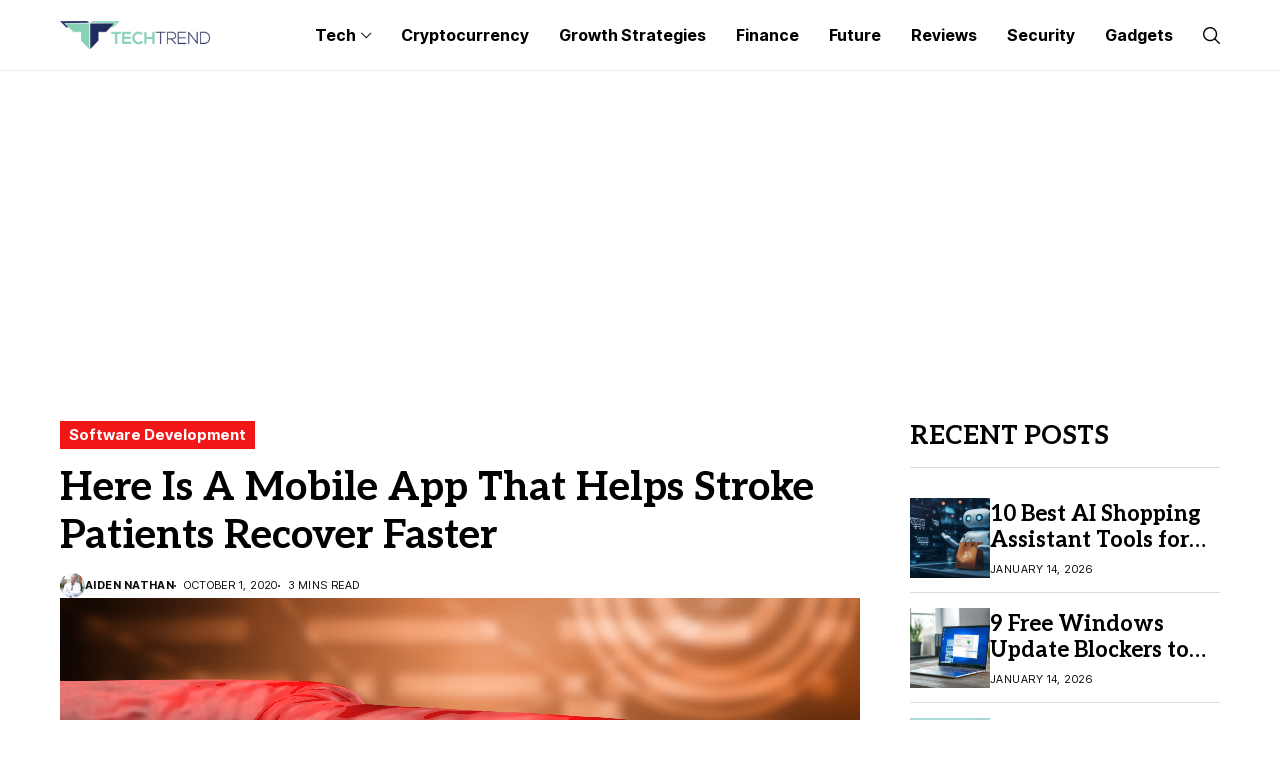

--- FILE ---
content_type: text/html; charset=UTF-8
request_url: https://the-tech-trend.com/software-development/here-is-a-mobile-app-that-helps-stroke-patients-recover-faster/
body_size: 20744
content:
<!DOCTYPE html>
<!--[if IE 9 ]><html class="ie ie9" lang="en-US" prefix="og: https://ogp.me/ns#"><![endif]-->
   <html lang="en-US" prefix="og: https://ogp.me/ns#">
      <head>
          <script type='application/ld+json'>{
         "@context": "https://schema.org",
         "@type": "Organization",
         "url": "https://the-tech-trend.com/",
         "logo": "https://the-tech-trend.com/wp-content/uploads/2020/09/logo.png",
         "sameAs" : [ "https://twitter.com/techtrendworld",
         "https://www.facebook.com/thetechtrendworld",
         "https://www.linkedin.com/company/thetechtrend"],
         "contactPoint" : [
         { "@type" : "ContactPoint",
         "telephone" : "#",
         "contactType" : "sales"
         } ]
         }</script>
	
	<!-- Global site tag (gtag.js) - Google Analytics -->
<script async src="https://www.googletagmanager.com/gtag/js?id=UA-179142151-1"></script>
<script>
  window.dataLayer = window.dataLayer || [];
  function gtag(){dataLayer.push(arguments);}
  gtag('js', new Date());

  gtag('config', 'UA-179142151-1');
</script>
		  <script async src="https://pagead2.googlesyndication.com/pagead/js/adsbygoogle.js?client=ca-pub-3451131126832708"
     crossorigin="anonymous"></script>
		  

	<meta name="google-site-verification" content="J3T9xNHpaCL6jnTUFg4xP1snQaJl7IPcn0m6gD6Xoqg" />

         <meta charset="UTF-8">
         <meta http-equiv="X-UA-Compatible" content="IE=edge">
         <meta name="viewport" content="width=device-width, initial-scale=1">
         <link rel="preconnect" href="https://fonts.gstatic.com" crossorigin><link rel="preload" as="style" onload="this.onload=null;this.rel='stylesheet'" id="wesper_fonts_url_preload" href="https://fonts.googleapis.com/css?family=Aleo%3A700%7CInter%3A400%7CInter+Tight%3A700%2C%2C500%2C700%2C400%2C&amp;display=swap" crossorigin><noscript><link rel="stylesheet" href="https://fonts.googleapis.com/css?family=Aleo%3A700%7CInter%3A400%7CInter+Tight%3A700%2C%2C500%2C700%2C400%2C&amp;display=swap"></noscript><link rel="profile" href="https://gmpg.org/xfn/11">
                  
<!-- Search Engine Optimization by Rank Math - https://rankmath.com/ -->
<title>Here Is A Mobile App That Helps Stroke Patients Recover Faster</title>
<meta name="robots" content="follow, index, max-snippet:-1, max-video-preview:-1, max-image-preview:large"/>
<link rel="canonical" href="https://the-tech-trend.com/software-development/here-is-a-mobile-app-that-helps-stroke-patients-recover-faster/" />
<meta property="og:locale" content="en_US" />
<meta property="og:type" content="article" />
<meta property="og:title" content="Here Is A Mobile App That Helps Stroke Patients Recover Faster" />
<meta property="og:description" content="&#8220;I had been in the hospital and thought I had better catch up on emails. I pulled my phone out and could not see something. The nurse told me that the stroke had affected my vision and capacity to read. When they brought in flashcards, and that I couldn&#8217;t name simple things like a hammer [&hellip;]" />
<meta property="og:url" content="https://the-tech-trend.com/software-development/here-is-a-mobile-app-that-helps-stroke-patients-recover-faster/" />
<meta property="og:site_name" content="The Tech Trend" />
<meta property="article:publisher" content="https://www.facebook.com/thetechtrendworld" />
<meta property="article:tag" content="Mobile App" />
<meta property="article:tag" content="Software Development" />
<meta property="article:section" content="Software Development" />
<meta property="og:updated_time" content="2021-03-16T20:03:16+05:30" />
<meta property="og:image" content="https://the-tech-trend.com/wp-content/uploads/2020/10/Here-Is-A-Mobile-App-That-Helps-Stroke-Patients-Recover-Faster.jpg" />
<meta property="og:image:secure_url" content="https://the-tech-trend.com/wp-content/uploads/2020/10/Here-Is-A-Mobile-App-That-Helps-Stroke-Patients-Recover-Faster.jpg" />
<meta property="og:image:width" content="800" />
<meta property="og:image:height" content="400" />
<meta property="og:image:alt" content="Here Is A Mobile App That Helps Stroke Patients Recover Faster" />
<meta property="og:image:type" content="image/jpeg" />
<meta property="article:published_time" content="2020-10-01T14:11:20+05:30" />
<meta property="article:modified_time" content="2021-03-16T20:03:16+05:30" />
<meta name="twitter:card" content="summary_large_image" />
<meta name="twitter:title" content="Here Is A Mobile App That Helps Stroke Patients Recover Faster" />
<meta name="twitter:description" content="&#8220;I had been in the hospital and thought I had better catch up on emails. I pulled my phone out and could not see something. The nurse told me that the stroke had affected my vision and capacity to read. When they brought in flashcards, and that I couldn&#8217;t name simple things like a hammer [&hellip;]" />
<meta name="twitter:site" content="@techtrendworld" />
<meta name="twitter:creator" content="@techtrendworld" />
<meta name="twitter:image" content="https://the-tech-trend.com/wp-content/uploads/2020/10/Here-Is-A-Mobile-App-That-Helps-Stroke-Patients-Recover-Faster.jpg" />
<meta name="twitter:label1" content="Written by" />
<meta name="twitter:data1" content="Aiden Nathan" />
<meta name="twitter:label2" content="Time to read" />
<meta name="twitter:data2" content="4 minutes" />
<script type="application/ld+json" class="rank-math-schema">{"@context":"https://schema.org","@graph":[{"@type":"Organization","@id":"https://the-tech-trend.com/#organization","name":"The Tech Trend","url":"https://the-tech-trend.com","sameAs":["https://www.facebook.com/thetechtrendworld","https://twitter.com/techtrendworld","https://www.linkedin.com/company/thetechtrend","https://pinterest.com/thetechtrend"],"logo":{"@type":"ImageObject","@id":"https://the-tech-trend.com/#logo","url":"https://the-tech-trend.com/wp-content/uploads/2020/12/500x500.png","contentUrl":"https://the-tech-trend.com/wp-content/uploads/2020/12/500x500.png","caption":"The Tech Trend","inLanguage":"en-US","width":"500","height":"500"}},{"@type":"WebSite","@id":"https://the-tech-trend.com/#website","url":"https://the-tech-trend.com","name":"The Tech Trend","publisher":{"@id":"https://the-tech-trend.com/#organization"},"inLanguage":"en-US"},{"@type":"ImageObject","@id":"https://the-tech-trend.com/wp-content/uploads/2020/10/Here-Is-A-Mobile-App-That-Helps-Stroke-Patients-Recover-Faster.jpg","url":"https://the-tech-trend.com/wp-content/uploads/2020/10/Here-Is-A-Mobile-App-That-Helps-Stroke-Patients-Recover-Faster.jpg","width":"800","height":"400","caption":"Here Is A Mobile App That Helps Stroke Patients Recover Faster","inLanguage":"en-US"},{"@type":"WebPage","@id":"https://the-tech-trend.com/software-development/here-is-a-mobile-app-that-helps-stroke-patients-recover-faster/#webpage","url":"https://the-tech-trend.com/software-development/here-is-a-mobile-app-that-helps-stroke-patients-recover-faster/","name":"Here Is A Mobile App That Helps Stroke Patients Recover Faster","datePublished":"2020-10-01T14:11:20+05:30","dateModified":"2021-03-16T20:03:16+05:30","isPartOf":{"@id":"https://the-tech-trend.com/#website"},"primaryImageOfPage":{"@id":"https://the-tech-trend.com/wp-content/uploads/2020/10/Here-Is-A-Mobile-App-That-Helps-Stroke-Patients-Recover-Faster.jpg"},"inLanguage":"en-US"},{"@type":"Person","@id":"https://the-tech-trend.com/author/aiden-nathan/","name":"Aiden Nathan","url":"https://the-tech-trend.com/author/aiden-nathan/","image":{"@type":"ImageObject","@id":"https://secure.gravatar.com/avatar/637cb063729923ac91429f4d76988524?s=96&amp;r=g","url":"https://secure.gravatar.com/avatar/637cb063729923ac91429f4d76988524?s=96&amp;r=g","caption":"Aiden Nathan","inLanguage":"en-US"},"sameAs":["admin"],"worksFor":{"@id":"https://the-tech-trend.com/#organization"}},{"@type":"BlogPosting","headline":"Here Is A Mobile App That Helps Stroke Patients Recover Faster","datePublished":"2020-10-01T14:11:20+05:30","dateModified":"2021-03-16T20:03:16+05:30","author":{"@id":"https://the-tech-trend.com/author/aiden-nathan/","name":"Aiden Nathan"},"publisher":{"@id":"https://the-tech-trend.com/#organization"},"description":"\"I had been in the hospital and thought I had better catch up on emails. I pulled my phone out and could not see something. The nurse told me that the stroke had affected my vision and capacity to read. When they brought in flashcards, and that I couldn't name simple things like a hammer or pen, I cried.","name":"Here Is A Mobile App That Helps Stroke Patients Recover Faster","@id":"https://the-tech-trend.com/software-development/here-is-a-mobile-app-that-helps-stroke-patients-recover-faster/#richSnippet","isPartOf":{"@id":"https://the-tech-trend.com/software-development/here-is-a-mobile-app-that-helps-stroke-patients-recover-faster/#webpage"},"image":{"@id":"https://the-tech-trend.com/wp-content/uploads/2020/10/Here-Is-A-Mobile-App-That-Helps-Stroke-Patients-Recover-Faster.jpg"},"inLanguage":"en-US","mainEntityOfPage":{"@id":"https://the-tech-trend.com/software-development/here-is-a-mobile-app-that-helps-stroke-patients-recover-faster/#webpage"}}]}</script>
<!-- /Rank Math WordPress SEO plugin -->

<link rel='dns-prefetch' href='//fonts.googleapis.com' />
<link rel="alternate" type="application/rss+xml" title="The Tech Trend &raquo; Feed" href="https://the-tech-trend.com/feed/" />
<link rel="alternate" type="application/rss+xml" title="The Tech Trend &raquo; Comments Feed" href="https://the-tech-trend.com/comments/feed/" />
<link rel="alternate" type="application/rss+xml" title="The Tech Trend &raquo; Here Is A Mobile App That Helps Stroke Patients Recover Faster Comments Feed" href="https://the-tech-trend.com/software-development/here-is-a-mobile-app-that-helps-stroke-patients-recover-faster/feed/" />
<script>
window._wpemojiSettings = {"baseUrl":"https:\/\/s.w.org\/images\/core\/emoji\/14.0.0\/72x72\/","ext":".png","svgUrl":"https:\/\/s.w.org\/images\/core\/emoji\/14.0.0\/svg\/","svgExt":".svg","source":{"concatemoji":"https:\/\/the-tech-trend.com\/wp-includes\/js\/wp-emoji-release.min.js?ver=6.2.8"}};
/*! This file is auto-generated */
!function(e,a,t){var n,r,o,i=a.createElement("canvas"),p=i.getContext&&i.getContext("2d");function s(e,t){p.clearRect(0,0,i.width,i.height),p.fillText(e,0,0);e=i.toDataURL();return p.clearRect(0,0,i.width,i.height),p.fillText(t,0,0),e===i.toDataURL()}function c(e){var t=a.createElement("script");t.src=e,t.defer=t.type="text/javascript",a.getElementsByTagName("head")[0].appendChild(t)}for(o=Array("flag","emoji"),t.supports={everything:!0,everythingExceptFlag:!0},r=0;r<o.length;r++)t.supports[o[r]]=function(e){if(p&&p.fillText)switch(p.textBaseline="top",p.font="600 32px Arial",e){case"flag":return s("\ud83c\udff3\ufe0f\u200d\u26a7\ufe0f","\ud83c\udff3\ufe0f\u200b\u26a7\ufe0f")?!1:!s("\ud83c\uddfa\ud83c\uddf3","\ud83c\uddfa\u200b\ud83c\uddf3")&&!s("\ud83c\udff4\udb40\udc67\udb40\udc62\udb40\udc65\udb40\udc6e\udb40\udc67\udb40\udc7f","\ud83c\udff4\u200b\udb40\udc67\u200b\udb40\udc62\u200b\udb40\udc65\u200b\udb40\udc6e\u200b\udb40\udc67\u200b\udb40\udc7f");case"emoji":return!s("\ud83e\udef1\ud83c\udffb\u200d\ud83e\udef2\ud83c\udfff","\ud83e\udef1\ud83c\udffb\u200b\ud83e\udef2\ud83c\udfff")}return!1}(o[r]),t.supports.everything=t.supports.everything&&t.supports[o[r]],"flag"!==o[r]&&(t.supports.everythingExceptFlag=t.supports.everythingExceptFlag&&t.supports[o[r]]);t.supports.everythingExceptFlag=t.supports.everythingExceptFlag&&!t.supports.flag,t.DOMReady=!1,t.readyCallback=function(){t.DOMReady=!0},t.supports.everything||(n=function(){t.readyCallback()},a.addEventListener?(a.addEventListener("DOMContentLoaded",n,!1),e.addEventListener("load",n,!1)):(e.attachEvent("onload",n),a.attachEvent("onreadystatechange",function(){"complete"===a.readyState&&t.readyCallback()})),(e=t.source||{}).concatemoji?c(e.concatemoji):e.wpemoji&&e.twemoji&&(c(e.twemoji),c(e.wpemoji)))}(window,document,window._wpemojiSettings);
</script>
<style>
img.wp-smiley,
img.emoji {
	display: inline !important;
	border: none !important;
	box-shadow: none !important;
	height: 1em !important;
	width: 1em !important;
	margin: 0 0.07em !important;
	vertical-align: -0.1em !important;
	background: none !important;
	padding: 0 !important;
}
</style>
	<link rel='stylesheet' id='structured-content-frontend-css' href='https://the-tech-trend.com/wp-content/plugins/structured-content/dist/blocks.style.build.css?ver=1.5.3' media='all' />
<link rel='stylesheet' id='wp-block-library-css' href='https://the-tech-trend.com/wp-includes/css/dist/block-library/style.min.css?ver=6.2.8' media='all' />
<style id='wp-block-library-theme-inline-css'>
.wp-block-audio figcaption{color:#555;font-size:13px;text-align:center}.is-dark-theme .wp-block-audio figcaption{color:hsla(0,0%,100%,.65)}.wp-block-audio{margin:0 0 1em}.wp-block-code{border:1px solid #ccc;border-radius:4px;font-family:Menlo,Consolas,monaco,monospace;padding:.8em 1em}.wp-block-embed figcaption{color:#555;font-size:13px;text-align:center}.is-dark-theme .wp-block-embed figcaption{color:hsla(0,0%,100%,.65)}.wp-block-embed{margin:0 0 1em}.blocks-gallery-caption{color:#555;font-size:13px;text-align:center}.is-dark-theme .blocks-gallery-caption{color:hsla(0,0%,100%,.65)}.wp-block-image figcaption{color:#555;font-size:13px;text-align:center}.is-dark-theme .wp-block-image figcaption{color:hsla(0,0%,100%,.65)}.wp-block-image{margin:0 0 1em}.wp-block-pullquote{border-bottom:4px solid;border-top:4px solid;color:currentColor;margin-bottom:1.75em}.wp-block-pullquote cite,.wp-block-pullquote footer,.wp-block-pullquote__citation{color:currentColor;font-size:.8125em;font-style:normal;text-transform:uppercase}.wp-block-quote{border-left:.25em solid;margin:0 0 1.75em;padding-left:1em}.wp-block-quote cite,.wp-block-quote footer{color:currentColor;font-size:.8125em;font-style:normal;position:relative}.wp-block-quote.has-text-align-right{border-left:none;border-right:.25em solid;padding-left:0;padding-right:1em}.wp-block-quote.has-text-align-center{border:none;padding-left:0}.wp-block-quote.is-large,.wp-block-quote.is-style-large,.wp-block-quote.is-style-plain{border:none}.wp-block-search .wp-block-search__label{font-weight:700}.wp-block-search__button{border:1px solid #ccc;padding:.375em .625em}:where(.wp-block-group.has-background){padding:1.25em 2.375em}.wp-block-separator.has-css-opacity{opacity:.4}.wp-block-separator{border:none;border-bottom:2px solid;margin-left:auto;margin-right:auto}.wp-block-separator.has-alpha-channel-opacity{opacity:1}.wp-block-separator:not(.is-style-wide):not(.is-style-dots){width:100px}.wp-block-separator.has-background:not(.is-style-dots){border-bottom:none;height:1px}.wp-block-separator.has-background:not(.is-style-wide):not(.is-style-dots){height:2px}.wp-block-table{margin:0 0 1em}.wp-block-table td,.wp-block-table th{word-break:normal}.wp-block-table figcaption{color:#555;font-size:13px;text-align:center}.is-dark-theme .wp-block-table figcaption{color:hsla(0,0%,100%,.65)}.wp-block-video figcaption{color:#555;font-size:13px;text-align:center}.is-dark-theme .wp-block-video figcaption{color:hsla(0,0%,100%,.65)}.wp-block-video{margin:0 0 1em}.wp-block-template-part.has-background{margin-bottom:0;margin-top:0;padding:1.25em 2.375em}
</style>
<link rel='stylesheet' id='classic-theme-styles-css' href='https://the-tech-trend.com/wp-includes/css/classic-themes.min.css?ver=6.2.8' media='all' />
<style id='global-styles-inline-css'>
body{--wp--preset--color--black: #000000;--wp--preset--color--cyan-bluish-gray: #abb8c3;--wp--preset--color--white: #ffffff;--wp--preset--color--pale-pink: #f78da7;--wp--preset--color--vivid-red: #cf2e2e;--wp--preset--color--luminous-vivid-orange: #ff6900;--wp--preset--color--luminous-vivid-amber: #fcb900;--wp--preset--color--light-green-cyan: #7bdcb5;--wp--preset--color--vivid-green-cyan: #00d084;--wp--preset--color--pale-cyan-blue: #8ed1fc;--wp--preset--color--vivid-cyan-blue: #0693e3;--wp--preset--color--vivid-purple: #9b51e0;--wp--preset--gradient--vivid-cyan-blue-to-vivid-purple: linear-gradient(135deg,rgba(6,147,227,1) 0%,rgb(155,81,224) 100%);--wp--preset--gradient--light-green-cyan-to-vivid-green-cyan: linear-gradient(135deg,rgb(122,220,180) 0%,rgb(0,208,130) 100%);--wp--preset--gradient--luminous-vivid-amber-to-luminous-vivid-orange: linear-gradient(135deg,rgba(252,185,0,1) 0%,rgba(255,105,0,1) 100%);--wp--preset--gradient--luminous-vivid-orange-to-vivid-red: linear-gradient(135deg,rgba(255,105,0,1) 0%,rgb(207,46,46) 100%);--wp--preset--gradient--very-light-gray-to-cyan-bluish-gray: linear-gradient(135deg,rgb(238,238,238) 0%,rgb(169,184,195) 100%);--wp--preset--gradient--cool-to-warm-spectrum: linear-gradient(135deg,rgb(74,234,220) 0%,rgb(151,120,209) 20%,rgb(207,42,186) 40%,rgb(238,44,130) 60%,rgb(251,105,98) 80%,rgb(254,248,76) 100%);--wp--preset--gradient--blush-light-purple: linear-gradient(135deg,rgb(255,206,236) 0%,rgb(152,150,240) 100%);--wp--preset--gradient--blush-bordeaux: linear-gradient(135deg,rgb(254,205,165) 0%,rgb(254,45,45) 50%,rgb(107,0,62) 100%);--wp--preset--gradient--luminous-dusk: linear-gradient(135deg,rgb(255,203,112) 0%,rgb(199,81,192) 50%,rgb(65,88,208) 100%);--wp--preset--gradient--pale-ocean: linear-gradient(135deg,rgb(255,245,203) 0%,rgb(182,227,212) 50%,rgb(51,167,181) 100%);--wp--preset--gradient--electric-grass: linear-gradient(135deg,rgb(202,248,128) 0%,rgb(113,206,126) 100%);--wp--preset--gradient--midnight: linear-gradient(135deg,rgb(2,3,129) 0%,rgb(40,116,252) 100%);--wp--preset--duotone--dark-grayscale: url('#wp-duotone-dark-grayscale');--wp--preset--duotone--grayscale: url('#wp-duotone-grayscale');--wp--preset--duotone--purple-yellow: url('#wp-duotone-purple-yellow');--wp--preset--duotone--blue-red: url('#wp-duotone-blue-red');--wp--preset--duotone--midnight: url('#wp-duotone-midnight');--wp--preset--duotone--magenta-yellow: url('#wp-duotone-magenta-yellow');--wp--preset--duotone--purple-green: url('#wp-duotone-purple-green');--wp--preset--duotone--blue-orange: url('#wp-duotone-blue-orange');--wp--preset--font-size--small: 13px;--wp--preset--font-size--medium: 20px;--wp--preset--font-size--large: 36px;--wp--preset--font-size--x-large: 42px;--wp--preset--spacing--20: 0.44rem;--wp--preset--spacing--30: 0.67rem;--wp--preset--spacing--40: 1rem;--wp--preset--spacing--50: 1.5rem;--wp--preset--spacing--60: 2.25rem;--wp--preset--spacing--70: 3.38rem;--wp--preset--spacing--80: 5.06rem;--wp--preset--shadow--natural: 6px 6px 9px rgba(0, 0, 0, 0.2);--wp--preset--shadow--deep: 12px 12px 50px rgba(0, 0, 0, 0.4);--wp--preset--shadow--sharp: 6px 6px 0px rgba(0, 0, 0, 0.2);--wp--preset--shadow--outlined: 6px 6px 0px -3px rgba(255, 255, 255, 1), 6px 6px rgba(0, 0, 0, 1);--wp--preset--shadow--crisp: 6px 6px 0px rgba(0, 0, 0, 1);}:where(.is-layout-flex){gap: 0.5em;}body .is-layout-flow > .alignleft{float: left;margin-inline-start: 0;margin-inline-end: 2em;}body .is-layout-flow > .alignright{float: right;margin-inline-start: 2em;margin-inline-end: 0;}body .is-layout-flow > .aligncenter{margin-left: auto !important;margin-right: auto !important;}body .is-layout-constrained > .alignleft{float: left;margin-inline-start: 0;margin-inline-end: 2em;}body .is-layout-constrained > .alignright{float: right;margin-inline-start: 2em;margin-inline-end: 0;}body .is-layout-constrained > .aligncenter{margin-left: auto !important;margin-right: auto !important;}body .is-layout-constrained > :where(:not(.alignleft):not(.alignright):not(.alignfull)){max-width: var(--wp--style--global--content-size);margin-left: auto !important;margin-right: auto !important;}body .is-layout-constrained > .alignwide{max-width: var(--wp--style--global--wide-size);}body .is-layout-flex{display: flex;}body .is-layout-flex{flex-wrap: wrap;align-items: center;}body .is-layout-flex > *{margin: 0;}:where(.wp-block-columns.is-layout-flex){gap: 2em;}.has-black-color{color: var(--wp--preset--color--black) !important;}.has-cyan-bluish-gray-color{color: var(--wp--preset--color--cyan-bluish-gray) !important;}.has-white-color{color: var(--wp--preset--color--white) !important;}.has-pale-pink-color{color: var(--wp--preset--color--pale-pink) !important;}.has-vivid-red-color{color: var(--wp--preset--color--vivid-red) !important;}.has-luminous-vivid-orange-color{color: var(--wp--preset--color--luminous-vivid-orange) !important;}.has-luminous-vivid-amber-color{color: var(--wp--preset--color--luminous-vivid-amber) !important;}.has-light-green-cyan-color{color: var(--wp--preset--color--light-green-cyan) !important;}.has-vivid-green-cyan-color{color: var(--wp--preset--color--vivid-green-cyan) !important;}.has-pale-cyan-blue-color{color: var(--wp--preset--color--pale-cyan-blue) !important;}.has-vivid-cyan-blue-color{color: var(--wp--preset--color--vivid-cyan-blue) !important;}.has-vivid-purple-color{color: var(--wp--preset--color--vivid-purple) !important;}.has-black-background-color{background-color: var(--wp--preset--color--black) !important;}.has-cyan-bluish-gray-background-color{background-color: var(--wp--preset--color--cyan-bluish-gray) !important;}.has-white-background-color{background-color: var(--wp--preset--color--white) !important;}.has-pale-pink-background-color{background-color: var(--wp--preset--color--pale-pink) !important;}.has-vivid-red-background-color{background-color: var(--wp--preset--color--vivid-red) !important;}.has-luminous-vivid-orange-background-color{background-color: var(--wp--preset--color--luminous-vivid-orange) !important;}.has-luminous-vivid-amber-background-color{background-color: var(--wp--preset--color--luminous-vivid-amber) !important;}.has-light-green-cyan-background-color{background-color: var(--wp--preset--color--light-green-cyan) !important;}.has-vivid-green-cyan-background-color{background-color: var(--wp--preset--color--vivid-green-cyan) !important;}.has-pale-cyan-blue-background-color{background-color: var(--wp--preset--color--pale-cyan-blue) !important;}.has-vivid-cyan-blue-background-color{background-color: var(--wp--preset--color--vivid-cyan-blue) !important;}.has-vivid-purple-background-color{background-color: var(--wp--preset--color--vivid-purple) !important;}.has-black-border-color{border-color: var(--wp--preset--color--black) !important;}.has-cyan-bluish-gray-border-color{border-color: var(--wp--preset--color--cyan-bluish-gray) !important;}.has-white-border-color{border-color: var(--wp--preset--color--white) !important;}.has-pale-pink-border-color{border-color: var(--wp--preset--color--pale-pink) !important;}.has-vivid-red-border-color{border-color: var(--wp--preset--color--vivid-red) !important;}.has-luminous-vivid-orange-border-color{border-color: var(--wp--preset--color--luminous-vivid-orange) !important;}.has-luminous-vivid-amber-border-color{border-color: var(--wp--preset--color--luminous-vivid-amber) !important;}.has-light-green-cyan-border-color{border-color: var(--wp--preset--color--light-green-cyan) !important;}.has-vivid-green-cyan-border-color{border-color: var(--wp--preset--color--vivid-green-cyan) !important;}.has-pale-cyan-blue-border-color{border-color: var(--wp--preset--color--pale-cyan-blue) !important;}.has-vivid-cyan-blue-border-color{border-color: var(--wp--preset--color--vivid-cyan-blue) !important;}.has-vivid-purple-border-color{border-color: var(--wp--preset--color--vivid-purple) !important;}.has-vivid-cyan-blue-to-vivid-purple-gradient-background{background: var(--wp--preset--gradient--vivid-cyan-blue-to-vivid-purple) !important;}.has-light-green-cyan-to-vivid-green-cyan-gradient-background{background: var(--wp--preset--gradient--light-green-cyan-to-vivid-green-cyan) !important;}.has-luminous-vivid-amber-to-luminous-vivid-orange-gradient-background{background: var(--wp--preset--gradient--luminous-vivid-amber-to-luminous-vivid-orange) !important;}.has-luminous-vivid-orange-to-vivid-red-gradient-background{background: var(--wp--preset--gradient--luminous-vivid-orange-to-vivid-red) !important;}.has-very-light-gray-to-cyan-bluish-gray-gradient-background{background: var(--wp--preset--gradient--very-light-gray-to-cyan-bluish-gray) !important;}.has-cool-to-warm-spectrum-gradient-background{background: var(--wp--preset--gradient--cool-to-warm-spectrum) !important;}.has-blush-light-purple-gradient-background{background: var(--wp--preset--gradient--blush-light-purple) !important;}.has-blush-bordeaux-gradient-background{background: var(--wp--preset--gradient--blush-bordeaux) !important;}.has-luminous-dusk-gradient-background{background: var(--wp--preset--gradient--luminous-dusk) !important;}.has-pale-ocean-gradient-background{background: var(--wp--preset--gradient--pale-ocean) !important;}.has-electric-grass-gradient-background{background: var(--wp--preset--gradient--electric-grass) !important;}.has-midnight-gradient-background{background: var(--wp--preset--gradient--midnight) !important;}.has-small-font-size{font-size: var(--wp--preset--font-size--small) !important;}.has-medium-font-size{font-size: var(--wp--preset--font-size--medium) !important;}.has-large-font-size{font-size: var(--wp--preset--font-size--large) !important;}.has-x-large-font-size{font-size: var(--wp--preset--font-size--x-large) !important;}
.wp-block-navigation a:where(:not(.wp-element-button)){color: inherit;}
:where(.wp-block-columns.is-layout-flex){gap: 2em;}
.wp-block-pullquote{font-size: 1.5em;line-height: 1.6;}
</style>
<link rel='stylesheet' id='contact-form-7-css' href='https://the-tech-trend.com/wp-content/plugins/contact-form-7/includes/css/styles.css?ver=5.7.6' media='all' />

<link rel='stylesheet' id='wesper_layout-css' href='https://the-tech-trend.com/wp-content/themes/wesper/css/layout.css?ver=1.1.0' media='all' />
<link rel='stylesheet' id='wesper_style-css' href='https://the-tech-trend.com/wp-content/themes/wesper/style.css?ver=1.1.0' media='all' />
<style id='wesper_style-inline-css'>
body.options_dark_skin{ --jl-logo-txt-color: #fff; --jl-logo-txt-side-color: #fff; --jl-logo-txt-foot-color: #fff; --jl-main-color: #f21717; --jl-bg-color: #111; --jl-txt-color: #FFF; --jl-btn-bg: #454545; --jl-comment-btn-link: #454545; --jl-comment-btn-linkc: #FFF; --jl-menu-bg: #111; --jl-menu-line-color: #ffffff26; --jl-menu-color: #FFF; --jl-sub-bg-color: #222; --jl-sub-menu-color: #FFF; --jl-sub-line-color: #464646; --jl-topbar-bg: #000; --jl-topbar-color: #FFF; --jl-logo-bg: #111; --jl-logo-color: #FFF; --jl-single-color: #FFF; --jl-single-link-color: #f21717; --jl-single-link-hcolor: #f21717; --jl-except-color: #ddd; --jl-meta-color: #ddd; --jl-post-line-color: #49494b; --jl-author-bg: #454545; --jl-foot-bg: #000; --jl-foot-color: #a8a8aa; --jl-foot-link: #dcdcdc; --jl-foot-hlink: #f21717; --jl-foot-head: #FFF; --jl-foot-line: #49494b; } body{ --jl-logo-size: 33px; --jl-logo-size-mob: 30px; --jl-logo-txt-color: #000; --jl-logo-txt-side-color: #000; --jl-logo-txt-foot-color: #fff; --jl-main-width: 1200px; --jl-main-color: #f21717; --jl-bg-color: #FFF; --jl-txt-color: #000; --jl-txt-light: #FFF; --jl-btn-bg: #000; --jl-comment-btn-link: #F1F1F1; --jl-comment-btn-linkc: #000; --jl-desc-light: #ddd; --jl-meta-light: #bbb; --jl-button-radius: 4px; --jl-load-more-radius: 4px; --jl-load-more-width: 290px; --jl-load-more-height: 48px; --jl-menu-bg: #FFF; --jl-menu-line-color: #eeedeb; --jl-menu-color: #000; --jl-sub-bg-color: #f7f7f6; --jl-sub-menu-color: #000; --jl-sub-line-color: #ebebe3; --jl-topbar-bg: #000; --jl-topbar-color: #FFF; --jl-topbar-height: 35px; --jl-topbar-size: 15px; --jl-logo-bg: #FFF; --jl-logo-color: #000; --jl-single-title-size: 40px; --jl-single-color: #0f0f0f; --jl-single-link-color: #f21717; --jl-single-link-hcolor: #f21717; --jl-except-color: #666; --jl-meta-color: #0a0a0a; --jl-post-line-color: #dbdbdb; --jl-author-bg: #f8f7f5; --jl-post-related-size: 20px; --jl-foot-bg: #111; --jl-foot-color: #a8a8aa; --jl-foot-link: #dcdcdc; --jl-foot-hlink: #f21717; --jl-foot-head: #FFF; --jl-foot-line: #49494b; --jl-foot-menu-col: 1; --jl-foot-title-size: 18px; --jl-foot-font-size: 15px; --jl-foot-copyright: 14px; --jl-foot-menu-size: 12px; --jl-body-font: Inter; --jl-body-font-size: 15px; --jl-body-font-weight: 400; --jl-body-line-height: 1.5; --jl-logo-width: 150px; --jl-m-logo-width: 120px; --jl-s-logo-width: 150px; --jl-fot-logo-width: 150px; --jl-title-font: Aleo; --jl-title-font-weight: 700; --jl-title-transform: none; --jl-title-space: 0em; --jl-title-line-height: 1.2; --jl-content-font-size: 15px; --jl-content-line-height: 1.5; --jl-sec-topbar-height: 35px; --jl-sec-menu-height: 70px; --jl-sec-logo-height: 120px; --jl-menu-font: Inter Tight; --jl-menu-font-size: 16px; --jl-menu-font-weight: 700; --jl-menu-transform: capitalize; --jl-menu-space: 0em; --jl-spacing-menu: 30px; --jl-submenu-font-size: 14px; --jl-submenu-font-weight: 500; --jl-submenu-transform: capitalize; --jl-submenu-space: 0em; --jl-cat-font-size: 15px; --jl-cat-font-weight: 700; --jl-cat-font-space: 0em; --jl-cat-transform: capitalize; --jl-meta-font-size: 11px; --jl-meta-font-weight: 400; --jl-meta-a-font-weight: 600; --jl-meta-font-space: .04em; --jl-meta-transform: uppercase; --jl-button-font-size: 12px; --jl-button-font-weight: 700; --jl-button-transform: uppercase; --jl-button-space: 0.1em; --jl-loadmore-font-size: 12px; --jl-loadmore-font-weight: 700; --jl-loadmore-transform: uppercase; --jl-loadmore-space: 0.1em; --jl-border-rounded: 0px; --jl-top-rounded: 60px; --jl-cookie-des-size: 13px; --jl-cookie-btn-size: 12px; --jl-cookie-btn-space: 0em; --jl-cookie-btn-transform: capitalize; --jl-widget-fsize: 18px; --jl-widget-space: 0em; --jl-widget-transform: uppercase; } .jl_item_bread i{font-size: inherit;} .logo_link, .logo_link:hover{ font-family: var(--jl-title-font); font-weight: var(--jl-title-font-weight); text-transform: var(--jl-title-transform); letter-spacing: var(--jl-title-space); line-height: var(--jl-title-line-height); font-size: var(--jl-logo-size); color: var(--jl-logo-txt-color); } @media only screen and (max-width: 767px) { .logo_link, .logo_link:hover{ font-size: var(--jl-logo-size-mob); } } .logo_link > h1, .logo_link > span{ font-size: inherit; color: var(--jl-logo-txt-color); } .jl_mobile_nav_inner .logo_link, .jl_mobile_nav_inner .logo_link:hover{ color: var(--jl-logo-txt-side-color); } .jl_ft_cw .logo_link, .jl_ft_cw .logo_link:hover{ color: var(--jl-logo-txt-foot-color); } .jl_content p{ font-size: var(--jl-content-font-size); line-height: var(--jl-content-line-height); } .jl_pl_fs{ display: none;} .jlc-container{max-width: 1200px;} .jl_sli_in .jl_sli_fb{order: 1;} .jl_sli_in .jl_sli_tw{order: 2;} .jl_sli_in .jl_sli_pi{order: 3;} .jl_sli_in .jl_sli_din{order: 4;} .jl_sli_in .jl_sli_wapp{order: 5;} .jl_sli_in .jl_sli_tele{order: 6;} .jl_sli_in .jl_sli_tumblr{order: 7;} .jl_sli_in .jl_sli_line{order: 7;} .jl_sli_in .jl_sli_mil{order: 7;}  .post_sw .jl_sli_in .jl_sli_tele{display: none !important;}  .post_sw .jl_sli_in .jl_sli_tumblr{display: none !important;} .post_sw .jl_sli_in .jl_sli_line{display: none !important;}  .post_sw .jl_sli_in .jl_sli_mil{display: none !important;}  .jl_sfoot .jl_sli_in .jl_sli_fb{display: none !important;} .jl_sfoot .jl_sli_in .jl_sli_tw{display: none !important;} .jl_sfoot .jl_sli_in .jl_sli_pi{display: none !important;} .jl_sfoot .jl_sli_in .jl_sli_din{display: none !important;} .jl_sfoot .jl_sli_in .jl_sli_wapp{display: none !important;} .jl_sfoot .jl_sli_in .jl_sli_tele{display: none !important;} .jl_sfoot .jl_sli_in .jl_sli_tumblr{display: none !important;} .jl_sfoot .jl_sli_in .jl_sli_line{display: none !important;} .jl_sfoot .jl_sli_in .jl_sli_mil{display: none !important;} .logo_small_wrapper_table .logo_small_wrapper a .jl_logo_w { position: absolute;top: 0px;left: 0px;opacity: 0; } .logo_small_wrapper_table .logo_small_wrapper .logo_link img{ max-width: var(--jl-logo-width); } .jl_sleft_side .jl_smmain_side{ order: 1; padding-left: 20px; padding-right: 30px; } .jl_sleft_side .jl_smmain_con{ order: 2; } .jl_rd_wrap{ top: 0; } .jl_rd_read{ height: 5px; background-color: #8100ff; background-image: linear-gradient(to right, #ff0080 0%, #8100ff 100%); } .cat-item-3 span{background: #00ab4a}.jl_cat_cid_3 .jl_cm_count{background: #00ab4a !important;}.jl_cat_opt4 .jl_cat_opt_w.jl_cat_cid_3{background: #00ab4a !important;}.jl_cat_txt.jl_cat3:before{background: #00ab4a;}.jl_cat_lbl.jl_cat3{background: #00ab4a;}.cat-item-2 span{background: #f22717}.jl_cat_cid_2 .jl_cm_count{background: #f22717 !important;}.jl_cat_opt4 .jl_cat_opt_w.jl_cat_cid_2{background: #f22717 !important;}.jl_cat_txt.jl_cat2:before{background: #f22717;}.jl_cat_lbl.jl_cat2{background: #f22717;}.cat-item-1 span{background: #f526d6}.jl_cat_cid_1 .jl_cm_count{background: #f526d6 !important;}.jl_cat_opt4 .jl_cat_opt_w.jl_cat_cid_1{background: #f526d6 !important;}.jl_cat_txt.jl_cat1:before{background: #f526d6;}.jl_cat_lbl.jl_cat1{background: #f526d6;}.cat-item-5 span{background: #ff5722}.jl_cat_cid_5 .jl_cm_count{background: #ff5722 !important;}.jl_cat_opt4 .jl_cat_opt_w.jl_cat_cid_5{background: #ff5722 !important;}.jl_cat_txt.jl_cat5:before{background: #ff5722;}.jl_cat_lbl.jl_cat5{background: #ff5722;}.cat-item-35 span{background: #5800ab}.jl_cat_cid_35 .jl_cm_count{background: #5800ab !important;}.jl_cat_opt4 .jl_cat_opt_w.jl_cat_cid_35{background: #5800ab !important;}.jl_cat_txt.jl_cat35:before{background: #5800ab;}.jl_cat_lbl.jl_cat35{background: #5800ab;}.cat-item-38 span{background: #f8ce0a}.jl_cat_cid_38 .jl_cm_count{background: #f8ce0a !important;}.jl_cat_opt4 .jl_cat_opt_w.jl_cat_cid_38{background: #f8ce0a !important;}.jl_cat_txt.jl_cat38:before{background: #f8ce0a;}.jl_cat_lbl.jl_cat38{background: #f8ce0a;}
</style>
<link rel='stylesheet' id='glightbox-css' href='https://the-tech-trend.com/wp-content/themes/wesper/css/glightbox.min.css?ver=1.1.0' media='all' />
<link rel='stylesheet' id='swiper-css' href='https://the-tech-trend.com/wp-content/plugins/elementor/assets/lib/swiper/v8/css/swiper.min.css?ver=8.4.5' media='all' />
<link rel='stylesheet' id='elementor-lazyload-css' href='https://the-tech-trend.com/wp-content/plugins/elementor/assets/css/modules/lazyload/frontend.min.css?ver=3.13.2' media='all' />
<link rel='stylesheet' id='wesper-child-style-css' href='https://the-tech-trend.com/wp-content/themes/wesper-child/style.css?ver=1' media='all' />
<link rel='stylesheet' id='elementor-frontend-css' href='https://the-tech-trend.com/wp-content/plugins/elementor/assets/css/frontend-lite.min.css?ver=3.13.2' media='all' />
<link rel='stylesheet' id='elementor-post-16211-css' href='https://the-tech-trend.com/wp-content/uploads/elementor/css/post-16211.css?ver=1684206817' media='all' />
<script src='https://the-tech-trend.com/wp-includes/js/jquery/jquery.min.js?ver=3.6.4' id='jquery-core-js'></script>
<script src='https://the-tech-trend.com/wp-includes/js/jquery/jquery-migrate.min.js?ver=3.4.0' id='jquery-migrate-js'></script>
<link rel="preload" href="https://the-tech-trend.com/wp-content/themes/wesper/css/fonts/jl_font.woff" as="font" type="font/woff" crossorigin="anonymous"> <link rel="https://api.w.org/" href="https://the-tech-trend.com/wp-json/" /><link rel="alternate" type="application/json" href="https://the-tech-trend.com/wp-json/wp/v2/posts/1450" /><link rel="EditURI" type="application/rsd+xml" title="RSD" href="https://the-tech-trend.com/xmlrpc.php?rsd" />
<link rel="wlwmanifest" type="application/wlwmanifest+xml" href="https://the-tech-trend.com/wp-includes/wlwmanifest.xml" />
<meta name="generator" content="WordPress 6.2.8" />
<link rel='shortlink' href='https://the-tech-trend.com/?p=1450' />
<link rel="alternate" type="application/json+oembed" href="https://the-tech-trend.com/wp-json/oembed/1.0/embed?url=https%3A%2F%2Fthe-tech-trend.com%2Fsoftware-development%2Fhere-is-a-mobile-app-that-helps-stroke-patients-recover-faster%2F" />
<link rel="alternate" type="text/xml+oembed" href="https://the-tech-trend.com/wp-json/oembed/1.0/embed?url=https%3A%2F%2Fthe-tech-trend.com%2Fsoftware-development%2Fhere-is-a-mobile-app-that-helps-stroke-patients-recover-faster%2F&#038;format=xml" />
<meta name="generator" content="Elementor 3.13.2; features: e_dom_optimization, e_optimized_assets_loading, e_optimized_css_loading, e_font_icon_svg, a11y_improvements, additional_custom_breakpoints; settings: css_print_method-external, google_font-enabled, font_display-auto">
<link rel="icon" href="https://the-tech-trend.com/wp-content/uploads/2020/09/cropped-logo-32x32.png" sizes="32x32" />
<link rel="icon" href="https://the-tech-trend.com/wp-content/uploads/2020/09/cropped-logo-192x192.png" sizes="192x192" />
<link rel="apple-touch-icon" href="https://the-tech-trend.com/wp-content/uploads/2020/09/cropped-logo-180x180.png" />
<meta name="msapplication-TileImage" content="https://the-tech-trend.com/wp-content/uploads/2020/09/cropped-logo-270x270.png" />
		<style id="wp-custom-css">
			.seethis_lik {
    display: block;
    clear: both;
    width: 100%;
    padding: 17px 20px;
    background: #f2f2f2;
    border-left: solid 3px #87d1b5;
    margin: 20px 0;
    border-radius: 0 4px 4px 0;
    font-size: inherit;
    font-weight: 500;
}
.single-post .jl_block_content h2 {
    font-size: 26px;
}
.single-post .jl_block_content h3 {
    font-size: 22px;
}

.post_content.jl_content ul {
    margin-left: 25px;
}
		</style>
		         
      </head>
      <body class="post-template-default single single-post postid-1450 single-format-standard wp-embed-responsive jl_spop_single1 logo_foot_white logo_sticky_normal jl_weg_title jl_sright_side jl_nav_stick jl_nav_active jl_nav_slide mobile_nav_class is-lazyload   jl_en_day_night jl-has-sidebar jl_tline e-lazyload elementor-default elementor-kit-854">         
        <svg xmlns="http://www.w3.org/2000/svg" viewBox="0 0 0 0" width="0" height="0" focusable="false" role="none" style="visibility: hidden; position: absolute; left: -9999px; overflow: hidden;" ><defs><filter id="wp-duotone-dark-grayscale"><feColorMatrix color-interpolation-filters="sRGB" type="matrix" values=" .299 .587 .114 0 0 .299 .587 .114 0 0 .299 .587 .114 0 0 .299 .587 .114 0 0 " /><feComponentTransfer color-interpolation-filters="sRGB" ><feFuncR type="table" tableValues="0 0.49803921568627" /><feFuncG type="table" tableValues="0 0.49803921568627" /><feFuncB type="table" tableValues="0 0.49803921568627" /><feFuncA type="table" tableValues="1 1" /></feComponentTransfer><feComposite in2="SourceGraphic" operator="in" /></filter></defs></svg><svg xmlns="http://www.w3.org/2000/svg" viewBox="0 0 0 0" width="0" height="0" focusable="false" role="none" style="visibility: hidden; position: absolute; left: -9999px; overflow: hidden;" ><defs><filter id="wp-duotone-grayscale"><feColorMatrix color-interpolation-filters="sRGB" type="matrix" values=" .299 .587 .114 0 0 .299 .587 .114 0 0 .299 .587 .114 0 0 .299 .587 .114 0 0 " /><feComponentTransfer color-interpolation-filters="sRGB" ><feFuncR type="table" tableValues="0 1" /><feFuncG type="table" tableValues="0 1" /><feFuncB type="table" tableValues="0 1" /><feFuncA type="table" tableValues="1 1" /></feComponentTransfer><feComposite in2="SourceGraphic" operator="in" /></filter></defs></svg><svg xmlns="http://www.w3.org/2000/svg" viewBox="0 0 0 0" width="0" height="0" focusable="false" role="none" style="visibility: hidden; position: absolute; left: -9999px; overflow: hidden;" ><defs><filter id="wp-duotone-purple-yellow"><feColorMatrix color-interpolation-filters="sRGB" type="matrix" values=" .299 .587 .114 0 0 .299 .587 .114 0 0 .299 .587 .114 0 0 .299 .587 .114 0 0 " /><feComponentTransfer color-interpolation-filters="sRGB" ><feFuncR type="table" tableValues="0.54901960784314 0.98823529411765" /><feFuncG type="table" tableValues="0 1" /><feFuncB type="table" tableValues="0.71764705882353 0.25490196078431" /><feFuncA type="table" tableValues="1 1" /></feComponentTransfer><feComposite in2="SourceGraphic" operator="in" /></filter></defs></svg><svg xmlns="http://www.w3.org/2000/svg" viewBox="0 0 0 0" width="0" height="0" focusable="false" role="none" style="visibility: hidden; position: absolute; left: -9999px; overflow: hidden;" ><defs><filter id="wp-duotone-blue-red"><feColorMatrix color-interpolation-filters="sRGB" type="matrix" values=" .299 .587 .114 0 0 .299 .587 .114 0 0 .299 .587 .114 0 0 .299 .587 .114 0 0 " /><feComponentTransfer color-interpolation-filters="sRGB" ><feFuncR type="table" tableValues="0 1" /><feFuncG type="table" tableValues="0 0.27843137254902" /><feFuncB type="table" tableValues="0.5921568627451 0.27843137254902" /><feFuncA type="table" tableValues="1 1" /></feComponentTransfer><feComposite in2="SourceGraphic" operator="in" /></filter></defs></svg><svg xmlns="http://www.w3.org/2000/svg" viewBox="0 0 0 0" width="0" height="0" focusable="false" role="none" style="visibility: hidden; position: absolute; left: -9999px; overflow: hidden;" ><defs><filter id="wp-duotone-midnight"><feColorMatrix color-interpolation-filters="sRGB" type="matrix" values=" .299 .587 .114 0 0 .299 .587 .114 0 0 .299 .587 .114 0 0 .299 .587 .114 0 0 " /><feComponentTransfer color-interpolation-filters="sRGB" ><feFuncR type="table" tableValues="0 0" /><feFuncG type="table" tableValues="0 0.64705882352941" /><feFuncB type="table" tableValues="0 1" /><feFuncA type="table" tableValues="1 1" /></feComponentTransfer><feComposite in2="SourceGraphic" operator="in" /></filter></defs></svg><svg xmlns="http://www.w3.org/2000/svg" viewBox="0 0 0 0" width="0" height="0" focusable="false" role="none" style="visibility: hidden; position: absolute; left: -9999px; overflow: hidden;" ><defs><filter id="wp-duotone-magenta-yellow"><feColorMatrix color-interpolation-filters="sRGB" type="matrix" values=" .299 .587 .114 0 0 .299 .587 .114 0 0 .299 .587 .114 0 0 .299 .587 .114 0 0 " /><feComponentTransfer color-interpolation-filters="sRGB" ><feFuncR type="table" tableValues="0.78039215686275 1" /><feFuncG type="table" tableValues="0 0.94901960784314" /><feFuncB type="table" tableValues="0.35294117647059 0.47058823529412" /><feFuncA type="table" tableValues="1 1" /></feComponentTransfer><feComposite in2="SourceGraphic" operator="in" /></filter></defs></svg><svg xmlns="http://www.w3.org/2000/svg" viewBox="0 0 0 0" width="0" height="0" focusable="false" role="none" style="visibility: hidden; position: absolute; left: -9999px; overflow: hidden;" ><defs><filter id="wp-duotone-purple-green"><feColorMatrix color-interpolation-filters="sRGB" type="matrix" values=" .299 .587 .114 0 0 .299 .587 .114 0 0 .299 .587 .114 0 0 .299 .587 .114 0 0 " /><feComponentTransfer color-interpolation-filters="sRGB" ><feFuncR type="table" tableValues="0.65098039215686 0.40392156862745" /><feFuncG type="table" tableValues="0 1" /><feFuncB type="table" tableValues="0.44705882352941 0.4" /><feFuncA type="table" tableValues="1 1" /></feComponentTransfer><feComposite in2="SourceGraphic" operator="in" /></filter></defs></svg><svg xmlns="http://www.w3.org/2000/svg" viewBox="0 0 0 0" width="0" height="0" focusable="false" role="none" style="visibility: hidden; position: absolute; left: -9999px; overflow: hidden;" ><defs><filter id="wp-duotone-blue-orange"><feColorMatrix color-interpolation-filters="sRGB" type="matrix" values=" .299 .587 .114 0 0 .299 .587 .114 0 0 .299 .587 .114 0 0 .299 .587 .114 0 0 " /><feComponentTransfer color-interpolation-filters="sRGB" ><feFuncR type="table" tableValues="0.098039215686275 1" /><feFuncG type="table" tableValues="0 0.66274509803922" /><feFuncB type="table" tableValues="0.84705882352941 0.41960784313725" /><feFuncA type="table" tableValues="1 1" /></feComponentTransfer><feComposite in2="SourceGraphic" operator="in" /></filter></defs></svg>         <div class="options_layout_wrapper jl_clear_at">
         <div class="options_layout_container tp_head_off">
         <header class="jlc-hmain-w jlc-hop1 jl_base_menu jl_md_main">
    <div class="jlc-hmain-in">
    <div class="jlc-container">
            <div class="jlc-row">
                <div class="jlc-col-md-12">    
                    <div class="jl_hwrap">            
                        <div class="logo_small_wrapper_table">
                            <div class="logo_small_wrapper">
                            <a class="logo_link" href="https://the-tech-trend.com/">
                                <span>
                                                                                                                                            <img class="jl_logo_n" src="https://the-tech-trend.com/wp-content/uploads/2020/09/logo.png" alt="The Tech Trend &#8211; Next Technology Trends, News, Business Ideas" />
                                                                                                                                                <img class="jl_logo_w" src="https://the-tech-trend.com/wp-content/uploads/2020/09/logo.png" alt="The Tech Trend &#8211; Next Technology Trends, News, Business Ideas" />
                                                                                                        </span>
                            </a>
                            </div>
                        </div>        
        <div class="jl_hd1_nav">
        <div class="menu-primary-container navigation_wrapper">
                        <ul id="menu-main-menu" class="jl_main_menu"><li class="menu-item menu-item-type-custom menu-item-object-custom menu-item-has-children"><a><span class="jl_mblt">Tech</span></a><ul class="sub-menu">	<li class="menu-item menu-item-type-taxonomy menu-item-object-category"><a href="https://the-tech-trend.com/category/big-data/"><span class="jl_mblt">Big Data</span></a></li>
	<li class="menu-item menu-item-type-taxonomy menu-item-object-category"><a href="https://the-tech-trend.com/category/blockchain/"><span class="jl_mblt">Blockchain</span></a></li>
	<li class="menu-item menu-item-type-taxonomy menu-item-object-category"><a href="https://the-tech-trend.com/category/machine-learning/"><span class="jl_mblt">Machine Learning</span></a></li>
	<li class="menu-item menu-item-type-taxonomy menu-item-object-category"><a href="https://the-tech-trend.com/category/artificial-intelligence/"><span class="jl_mblt">Artificial Intelligence</span></a></li>
	<li class="menu-item menu-item-type-taxonomy menu-item-object-category current-post-ancestor current-menu-parent current-post-parent"><a href="https://the-tech-trend.com/category/software-development/"><span class="jl_mblt">Software Development</span></a></li>
	<li class="menu-item menu-item-type-taxonomy menu-item-object-category"><a href="https://the-tech-trend.com/category/supply-chain-management/"><span class="jl_mblt">Supply Chain Management</span></a></li>

					</ul></li>
<li class="menu-item menu-item-type-taxonomy menu-item-object-category"><a href="https://the-tech-trend.com/category/cryptocurrency/"><span class="jl_mblt">Cryptocurrency</span></a></li>
<li class="menu-item menu-item-type-taxonomy menu-item-object-category"><a href="https://the-tech-trend.com/category/growth-strategies/"><span class="jl_mblt">Growth Strategies</span></a></li>
<li class="menu-item menu-item-type-taxonomy menu-item-object-category"><a href="https://the-tech-trend.com/category/finance/"><span class="jl_mblt">Finance</span></a></li>
<li class="menu-item menu-item-type-taxonomy menu-item-object-category"><a href="https://the-tech-trend.com/category/future/"><span class="jl_mblt">Future</span></a></li>
<li class="menu-item menu-item-type-taxonomy menu-item-object-category"><a href="https://the-tech-trend.com/category/reviews/"><span class="jl_mblt">Reviews</span></a></li>
<li class="menu-item menu-item-type-taxonomy menu-item-object-category"><a href="https://the-tech-trend.com/category/security/"><span class="jl_mblt">Security</span></a></li>
<li class="menu-item menu-item-type-taxonomy menu-item-object-category"><a href="https://the-tech-trend.com/category/gadgets/"><span class="jl_mblt">Gadgets</span></a></li>
</ul>                    </div>        
        <div class="search_header_menu jl_nav_mobile">                        
                            <div class="search_header_wrapper search_form_menu_personal_click"><i class="jli-search"></i></div>
                                    
            <div class="menu_mobile_icons jl_tog_mob "><div class="jlm_w"><span class="jlma"></span><span class="jlmb"></span><span class="jlmc"></span></div></div>
        </div>
        </div>
    </div>
    </div>
</div>
</div>
</div>
</header>
<header class="jlc-stick-main-w jlc-hop1 jl_cus_sihead jl_r_menu">
    <div class="jlc-stick-main-in">
    <div class="jlc-container">
            <div class="jlc-row">
                <div class="jlc-col-md-12">    
                    <div class="jl_hwrap">    
                        <div class="logo_small_wrapper_table">
                            <div class="logo_small_wrapper">
                            <a class="logo_link" href="https://the-tech-trend.com/">
                                                                                                                                            <img class="jl_logo_n" src="https://the-tech-trend.com/wp-content/uploads/2020/09/logo.png" alt="The Tech Trend &#8211; Next Technology Trends, News, Business Ideas" />
                                                                                                                                                <img class="jl_logo_w" src="https://the-tech-trend.com/wp-content/uploads/2020/09/logo.png" alt="The Tech Trend &#8211; Next Technology Trends, News, Business Ideas" />
                                                                                                </a>
                            </div>
                        </div>
        <div class="jl_hd1_nav">
        <div class="menu-primary-container navigation_wrapper">
                        <ul id="menu-main-menu-1" class="jl_main_menu"><li class="menu-item menu-item-type-custom menu-item-object-custom menu-item-has-children"><a><span class="jl_mblt">Tech</span></a><ul class="sub-menu">	<li class="menu-item menu-item-type-taxonomy menu-item-object-category"><a href="https://the-tech-trend.com/category/big-data/"><span class="jl_mblt">Big Data</span></a></li>
	<li class="menu-item menu-item-type-taxonomy menu-item-object-category"><a href="https://the-tech-trend.com/category/blockchain/"><span class="jl_mblt">Blockchain</span></a></li>
	<li class="menu-item menu-item-type-taxonomy menu-item-object-category"><a href="https://the-tech-trend.com/category/machine-learning/"><span class="jl_mblt">Machine Learning</span></a></li>
	<li class="menu-item menu-item-type-taxonomy menu-item-object-category"><a href="https://the-tech-trend.com/category/artificial-intelligence/"><span class="jl_mblt">Artificial Intelligence</span></a></li>
	<li class="menu-item menu-item-type-taxonomy menu-item-object-category current-post-ancestor current-menu-parent current-post-parent"><a href="https://the-tech-trend.com/category/software-development/"><span class="jl_mblt">Software Development</span></a></li>
	<li class="menu-item menu-item-type-taxonomy menu-item-object-category"><a href="https://the-tech-trend.com/category/supply-chain-management/"><span class="jl_mblt">Supply Chain Management</span></a></li>

					</ul></li>
<li class="menu-item menu-item-type-taxonomy menu-item-object-category"><a href="https://the-tech-trend.com/category/cryptocurrency/"><span class="jl_mblt">Cryptocurrency</span></a></li>
<li class="menu-item menu-item-type-taxonomy menu-item-object-category"><a href="https://the-tech-trend.com/category/growth-strategies/"><span class="jl_mblt">Growth Strategies</span></a></li>
<li class="menu-item menu-item-type-taxonomy menu-item-object-category"><a href="https://the-tech-trend.com/category/finance/"><span class="jl_mblt">Finance</span></a></li>
<li class="menu-item menu-item-type-taxonomy menu-item-object-category"><a href="https://the-tech-trend.com/category/future/"><span class="jl_mblt">Future</span></a></li>
<li class="menu-item menu-item-type-taxonomy menu-item-object-category"><a href="https://the-tech-trend.com/category/reviews/"><span class="jl_mblt">Reviews</span></a></li>
<li class="menu-item menu-item-type-taxonomy menu-item-object-category"><a href="https://the-tech-trend.com/category/security/"><span class="jl_mblt">Security</span></a></li>
<li class="menu-item menu-item-type-taxonomy menu-item-object-category"><a href="https://the-tech-trend.com/category/gadgets/"><span class="jl_mblt">Gadgets</span></a></li>
</ul>                    </div>
        <div class="search_header_menu jl_nav_mobile">                        
                            <div class="search_header_wrapper search_form_menu_personal_click"><i class="jli-search"></i></div>
                                    
            <div class="menu_mobile_icons jl_tog_mob "><div class="jlm_w"><span class="jlma"></span><span class="jlmb"></span><span class="jlmc"></span></div></div>
        </div>
        </div>
    </div>
    </div>
    </div>
    </div>
    </div>
</header>
<div id="jl_sb_nav" class="jl_mobile_nav_wrapper">
            <div id="nav" class="jl_mobile_nav_inner">
               <div class="logo_small_wrapper_table">
                  <div class="logo_small_wrapper">
                     <a class="logo_link" href="https://the-tech-trend.com/">                     
                                                                                                         <img class="jl_logo_n" src="https://the-tech-trend.com/wp-content/uploads/2020/09/logo.png" alt="The Tech Trend &#8211; Next Technology Trends, News, Business Ideas" />
                                                                                                            <img class="jl_logo_w" src="https://the-tech-trend.com/wp-content/uploads/2020/09/logo.png" alt="The Tech Trend &#8211; Next Technology Trends, News, Business Ideas" />
                                                                        </a>
                  </div>
               </div>
               <div class="menu_mobile_icons mobile_close_icons closed_menu"><span class="jl_close_wapper"><span class="jl_close_1"></span><span class="jl_close_2"></span></span></div>              
               <ul id="mobile_menu_slide" class="menu_moble_slide"><li class="menu-item menu-item-type-custom menu-item-object-custom menu-item-has-children menu-item-983"><a>Tech<span class="border-menu"></span></a>
<ul class="sub-menu">
	<li class="menu-item menu-item-type-taxonomy menu-item-object-category menu-item-979"><a href="https://the-tech-trend.com/category/big-data/">Big Data<span class="border-menu"></span></a></li>
	<li class="menu-item menu-item-type-taxonomy menu-item-object-category menu-item-1236"><a href="https://the-tech-trend.com/category/blockchain/">Blockchain<span class="border-menu"></span></a></li>
	<li class="menu-item menu-item-type-taxonomy menu-item-object-category menu-item-980"><a href="https://the-tech-trend.com/category/machine-learning/">Machine Learning<span class="border-menu"></span></a></li>
	<li class="menu-item menu-item-type-taxonomy menu-item-object-category menu-item-978"><a href="https://the-tech-trend.com/category/artificial-intelligence/">Artificial Intelligence<span class="border-menu"></span></a></li>
	<li class="menu-item menu-item-type-taxonomy menu-item-object-category current-post-ancestor current-menu-parent current-post-parent menu-item-977"><a href="https://the-tech-trend.com/category/software-development/">Software Development<span class="border-menu"></span></a></li>
	<li class="menu-item menu-item-type-taxonomy menu-item-object-category menu-item-981"><a href="https://the-tech-trend.com/category/supply-chain-management/">Supply Chain Management<span class="border-menu"></span></a></li>
</ul>
</li>
<li class="menu-item menu-item-type-taxonomy menu-item-object-category menu-item-775"><a href="https://the-tech-trend.com/category/cryptocurrency/">Cryptocurrency<span class="border-menu"></span></a></li>
<li class="menu-item menu-item-type-taxonomy menu-item-object-category menu-item-940"><a href="https://the-tech-trend.com/category/growth-strategies/">Growth Strategies<span class="border-menu"></span></a></li>
<li class="menu-item menu-item-type-taxonomy menu-item-object-category menu-item-938"><a href="https://the-tech-trend.com/category/finance/">Finance<span class="border-menu"></span></a></li>
<li class="menu-item menu-item-type-taxonomy menu-item-object-category menu-item-939"><a href="https://the-tech-trend.com/category/future/">Future<span class="border-menu"></span></a></li>
<li class="menu-item menu-item-type-taxonomy menu-item-object-category menu-item-941"><a href="https://the-tech-trend.com/category/reviews/">Reviews<span class="border-menu"></span></a></li>
<li class="menu-item menu-item-type-taxonomy menu-item-object-category menu-item-942"><a href="https://the-tech-trend.com/category/security/">Security<span class="border-menu"></span></a></li>
<li class="menu-item menu-item-type-taxonomy menu-item-object-category menu-item-1767"><a href="https://the-tech-trend.com/category/gadgets/">Gadgets<span class="border-menu"></span></a></li>
</ul>               
               <div id="wesper_recent_number_widget-1" class="widget post_list_widget"><div class="widget_jl_wrapper jl_cli_num"><div class="widget-title"><h2 class="jl_title_c">Top Insights</h2></div><div class="bt_post_widget"></div>
</div></div>            </div>
            <div class="nav_mb_f">
            <ul class="jl_sh_ic_li">
                                                                                                                                                                                                
                
        </ul>            <div class="cp_txt">@ Copyright The Tech Trend All Right Reserved</div>
            </div>            
         </div>
         <div class="search_form_menu_personal">
            <div class="menu_mobile_large_close"><span class="jl_close_wapper search_form_menu_personal_click"><span class="jl_close_1"></span><span class="jl_close_2"></span></span></div>
            <form method="get" class="searchform_theme" action="https://the-tech-trend.com/">
    <input type="text" placeholder="Type to search..." value="" name="s" class="search_btn" />
    <button type="submit" class="button"><i class="jli-search"></i></button>
</form>         </div>
         <div class="mobile_menu_overlay"></div><div class="jl_block_content jl_sp_con jl_auths_box" id="1450">
    <div class="jlc-container">
        <div class="jlc-row main_content jl_single_tpl1">            
            <div class="jlc-col-md-8 jl_smmain_con">
                <div class="jl_smmain_w">
                        <div class="jl_smmain_in">                           
                            <div class="jl_shead_tpl1">    
    <div class="jl_shead_tpl_txt">
                <span class="jl_f_cat jl_lb3"><a class="jl_cat_lbl jl_cat6" href="https://the-tech-trend.com/category/software-development/">Software Development</a></span>        <h1 class="jl_head_title">
            Here Is A Mobile App That Helps Stroke Patients Recover Faster        </h1>
                        <div class="jl_mt_wrap">
            <span class="jl_post_meta jl_slimeta"><span class="jl_author_img_w"><span class="jl_aimg_in"><img alt='' src='https://the-tech-trend.com/wp-content/uploads/2021/02/Aiden-Nathan-1.jpg' srcset='https://the-tech-trend.com/wp-content/uploads/2021/02/Aiden-Nathan-1.jpg 2x' class='avatar avatar-50 photo lazyload sab-custom-avatar' height='50' width='50' /></span><a href="https://the-tech-trend.com/author/aiden-nathan/" title="Posts by Aiden Nathan" rel="author">Aiden Nathan</a></span><span class="post-date">October 1, 2020</span><span class="post-read-time">3 Mins read</span></span>        </div>
    </div>
                        <div class="jl_sifea_img">
                <img width="800" height="400" src="https://the-tech-trend.com/wp-content/uploads/2020/10/Here-Is-A-Mobile-App-That-Helps-Stroke-Patients-Recover-Faster.jpg" class="attachment-wesper_large size-wesper_large jl-lazyload lazyload wp-post-image" alt="Here Is A Mobile App That Helps Stroke Patients Recover Faster" decoding="async" data-src="https://the-tech-trend.com/wp-content/uploads/2020/10/Here-Is-A-Mobile-App-That-Helps-Stroke-Patients-Recover-Faster.jpg" />                            </div>
                
    </div>                            <div class="post_content_w">
                                                                    <div class="post_sw">
                                        <div class="post_s">
                                                <div class="jl_sli_w">
        <ul class="jl_sli_in">
            <li class="jl_sli_fb jl_shli"><a class="jl_sshl" href="http://www.facebook.com/sharer.php?u=https%3A%2F%2Fthe-tech-trend.com%2Fsoftware-development%2Fhere-is-a-mobile-app-that-helps-stroke-patients-recover-faster%2F" rel="nofollow"><i class="jli-facebook"></i><span>Share</span></a></li>
            <li class="jl_sli_tw jl_shli"><a class="jl_sshl" href="https://twitter.com/intent/tweet?text=Here%20Is%20A%20Mobile%20App%20That%20Helps%20Stroke%20Patients%20Recover%20Faster&url=https%3A%2F%2Fthe-tech-trend.com%2Fsoftware-development%2Fhere-is-a-mobile-app-that-helps-stroke-patients-recover-faster%2F" rel="nofollow"><i class="jli-twitter"></i><span>Tweet</span></a></li>
            <li class="jl_sli_pi jl_shli"><a class="jl_sshl" href="http://pinterest.com/pin/create/bookmarklet/?url=https%3A%2F%2Fthe-tech-trend.com%2Fsoftware-development%2Fhere-is-a-mobile-app-that-helps-stroke-patients-recover-faster%2F&media=https://the-tech-trend.com/wp-content/uploads/2020/10/Here-Is-A-Mobile-App-That-Helps-Stroke-Patients-Recover-Faster.jpg" rel="nofollow"><i class="jli-pinterest"></i><span>Pin</span></a></li>
            <li class="jl_sli_din jl_shli"><a class="jl_sshl" href="http://www.linkedin.com/shareArticle?url=https%3A%2F%2Fthe-tech-trend.com%2Fsoftware-development%2Fhere-is-a-mobile-app-that-helps-stroke-patients-recover-faster%2F" rel="nofollow"><i class="jli-linkedin"></i></a></li>
            <li class="jl_sli_wapp jl_shli"><a class="jl_sshl" href="https://api.whatsapp.com/send?text=https%3A%2F%2Fthe-tech-trend.com%2Fsoftware-development%2Fhere-is-a-mobile-app-that-helps-stroke-patients-recover-faster%2F" data-action="share/whatsapp/share" rel="nofollow"><i class="jli-whatsapp"></i></a></li>
            <li class="jl_sli_tele jl_shli"><a class="jl_sshl" href="https://t.me/share/url?url=https%3A%2F%2Fthe-tech-trend.com%2Fsoftware-development%2Fhere-is-a-mobile-app-that-helps-stroke-patients-recover-faster%2F&title=Here%20Is%20A%20Mobile%20App%20That%20Helps%20Stroke%20Patients%20Recover%20Faster" rel="nofollow"><i class="jli-telegram"></i></a></li>        
            <li class="jl_sli_tumblr jl_shli"><a class="jl_sshl" href="https://www.tumblr.com/share/link?url=https%3A%2F%2Fthe-tech-trend.com%2Fsoftware-development%2Fhere-is-a-mobile-app-that-helps-stroke-patients-recover-faster%2F&name=Here%20Is%20A%20Mobile%20App%20That%20Helps%20Stroke%20Patients%20Recover%20Faster" rel="nofollow"><i class="jli-tumblr"></i></a></li>
            <li class="jl_sli_line jl_shli"><a class="jl_sshl" href="https://social-plugins.line.me/lineit/share?url=https%3A%2F%2Fthe-tech-trend.com%2Fsoftware-development%2Fhere-is-a-mobile-app-that-helps-stroke-patients-recover-faster%2F" rel="nofollow"><svg xmlns="http://www.w3.org/2000/svg" viewBox="0 0 377.76 377.76"><path class="line_bg_fill" fill-rule="evenodd" clip-rule="evenodd" fill="#3ACE01" d="M77.315 0h223.133c42.523 0 77.315 34.792 77.315 77.315v223.133c0 42.523-34.792 77.315-77.315 77.315H77.315C34.792 377.764 0 342.972 0 300.448V77.315C0 34.792 34.792 0 77.315 0z"></path><path fill-rule="evenodd" clip-rule="evenodd" fill="#FFF" d="M188.515 62.576c76.543 0 138.593 49.687 138.593 110.979 0 21.409-7.576 41.398-20.691 58.351-.649.965-1.497 2.031-2.566 3.209l-.081.088c-4.48 5.36-9.525 10.392-15.072 15.037-38.326 35.425-101.41 77.601-109.736 71.094-7.238-5.656 11.921-33.321-10.183-37.925-1.542-.177-3.08-.367-4.605-.583l-.029-.002v-.002c-64.921-9.223-114.222-54.634-114.222-109.267-.002-61.292 62.049-110.979 138.592-110.979z"></path><path fill-rule="evenodd" clip-rule="evenodd" fill="#3ACE01" d="M108.103 208.954h27.952c3.976 0 7.228-3.253 7.228-7.229v-.603c0-3.976-3.252-7.228-7.228-7.228h-20.121v-45.779c0-3.976-3.252-7.228-7.228-7.228h-.603c-3.976 0-7.228 3.252-7.228 7.228v53.609c0 3.977 3.252 7.23 7.228 7.23zm173.205-33.603v-.603c0-3.976-3.253-7.228-7.229-7.228h-20.12v-11.445h20.12c3.976 0 7.229-3.252 7.229-7.228v-.603c0-3.976-3.253-7.228-7.229-7.228h-27.952c-3.976 0-7.228 3.252-7.228 7.228v53.609c0 3.976 3.252 7.229 7.228 7.229h27.952c3.976 0 7.229-3.253 7.229-7.229v-.603c0-3.976-3.253-7.228-7.229-7.228h-20.12v-11.445h20.12c3.976.002 7.229-3.251 7.229-7.226zm-53.755 31.448l.002-.003a7.207 7.207 0 0 0 2.09-5.07v-53.609c0-3.976-3.252-7.228-7.229-7.228h-.603c-3.976 0-7.228 3.252-7.228 7.228v31.469l-26.126-35.042c-1.248-2.179-3.598-3.655-6.276-3.655h-.603c-3.976 0-7.229 3.252-7.229 7.228v53.609c0 3.976 3.252 7.229 7.229 7.229h.603c3.976 0 7.228-3.253 7.228-7.229v-32.058l26.314 35.941c.162.252.339.494.53.724l.001.002c.723.986 1.712 1.662 2.814 2.075.847.35 1.773.544 2.742.544h.603a7.162 7.162 0 0 0 3.377-.844c.723-.344 1.332-.788 1.761-1.311zm-71.208 2.155h.603c3.976 0 7.228-3.253 7.228-7.229v-53.609c0-3.976-3.252-7.228-7.228-7.228h-.603c-3.976 0-7.229 3.252-7.229 7.228v53.609c0 3.976 3.253 7.229 7.229 7.229z"></path></svg></a></li>
            <li class="jl_sli_mil jl_shli"><a class="jl_sshm" href="mailto:?subject=Here%20Is%20A%20Mobile%20App%20That%20Helps%20Stroke%20Patients%20Recover%20Faster https%3A%2F%2Fthe-tech-trend.com%2Fsoftware-development%2Fhere-is-a-mobile-app-that-helps-stroke-patients-recover-faster%2F" target="_blank" rel="nofollow"><i class="jli-mail"></i></a></li>
        </ul>
        </div>
                           
                                        </div>
                                    </div>
                                                                <div class="jls_con_w">
                                    <div class="post_content jl_content">
                                        <p>&#8220;I had been in the hospital and thought I had better catch up on emails. I pulled my phone out and could not see something. The nurse told me that the stroke had affected my vision and capacity to read. When they brought in flashcards, and that I couldn&#8217;t name simple things like a hammer or pen, I cried.</p>
<p>&#8220;I was 51 and youthful for the remainder of my life to be over,&#8221; said Geer.</p>
<p>Back in June 2019, the American Heart Association released a study demonstrating that working hours for ten years or more would be associated with stroke and people under the age of 50 had a greater chance of stroke if they worked long hours for ten years or more. This is compounded by the trend of Americans working longer and retiring after.</p>
<p>Digital therapeutics and neurotechnology possess the capability to change how stroke sufferers recover, but with more Americans working longer, there&#8217;s a need to place recovery directly into their hands through digital therapeutic mobile programs.</p>
<p>For stroke survivors like Geer, getting back to work is greater than a mental necessity, it becomes a financial one as well. The Constant Therapy Mobile app is designed for men and women who have had a brain injury or cognitive disease to give them direct access to clinical activities that can reconstruct their cognitive, speech, and language functions.</p>
<p>Built by neuroscientists and clinicians in Boston University at 2012, the Continuous Therapy app digitizes treatment via a Neuro Performance Engine (NPE) which creates a highly customized and detailed map of every consumer&#8217;s strengths and deficits across 80 distinct categories.</p>
<p>The business says the program in the program delivers the best mix of exercises uniquely tailored to each consumer&#8217;s needs.</p>
<p>&#8220;The NPE in the program is self-learning and adaptive ability to make new exercises is limitless. Each 3.5 seconds, a patient completes a workout, teaching the program from the procedure,&#8221; explained Michael Evers, CEO of The Learning Corp.&#8221;More than 100 million jobs have been completed by Continuous Therapy users up to now, allowing the NPE to discover new approaches to improve individual jobs, fine-tune the arrangement of treatments, and upgrade current protocols, speeding up creation in mind rehabilitation.&#8221;</p>
<p>Evers states that Constant Therapy moves recovery into the patients&#8217; hands &#8211; giving them anywhere, anytime access to evidence-based exercises to help reconstruct the mind.</p>
<p>&#8220;In a study, patients with access to Constant Therapy did four times longer therapy which caused a significant improvement in the individual,&#8221; added Evers.</p>
<p>A 2019 retrospective study published in Frontiers at Neurotechnology compared results among patients utilizing tablet-based therapy at home and those who finish the same treatment in a clinic. The analysis found that home users took less time to master jobs than users who just practiced at the practice. Home users practiced treatment more often than clinic users.</p>
<p>The app may be used by the consumer by themselves or is available on referral by their clinician for a match to in-clinic applications.</p>
<p>&#8220;The cost is $25 a month that&#8217;s less than the price of a typical single session using a clinician,&#8221; additional Evers.</p>
<p>&#8220;Our platform is powerful because it provides patients a more active part in their recovery [. .] And it utilizes credible technology to affect patient lives in a quantifiable manner,&#8221; added Evers. &#8220;This is a product that&#8217;s been developed about actual patient usage and proven clinical recovery methods, which makes it a tangible application of technology versus a theoretical idea.&#8221;</p>
<p>Evers considers that traditional therapies developed decades ago simply have not kept pace with innovations in health that may change the way people may now independently monitor their diet, exercise, and sleep.</p>
<p>&#8220;People need access to legitimate tools that help them manage their health,&#8221; added Evers.</p>
<p>Following her stroke on Christmas eve at December 2017 which left her with cognitive and short-term memory difficulties such as aphasia, Geer was put on returning to her position as finance director at Hyatt Regency Orlando International Airport.</p>
<p>Geer says she worked tirelessly to recover with the help of a speech-language pathologist alongside Continuous Therapy which she says put her back at work only three months after her stroke.</p>
<h4>Also read: <a href="https://the-tech-trend.com/software-development/how-gamechanger-baseball-and-weatherbug-have-moved-to-the-top-of-app-stores/"><span style="text-decoration: underline;">How GameChanger Baseball and WeatherBug Have Moved to the Top of App Stores?</span></a></h4>
<p>&#8220;I looked at it like&#8217;this is my job now, becoming better so that I could return to work,&#8217; I called it prep,&#8221; said Geer. &#8220;It was something I could do at home every day which makes you feel as though you&#8217;re making progress since you can see it the program helps motivate you along. It gave me a feeling of achievement because I could see actual advancement as I went through the exercises.&#8221; Geer says that the app was a natural match for her since 75% of what she does every day in the office is on a computer.</p>
<p>&#8220;Outside of work I utilize my iPad and I&#8217;d play Words with Friends and then open Continuous Therapy; it felt as though it had been in my wheelhouse,&#8221; said Geer. &#8220;Until I used the program, I never would&#8217;ve thought that this was something that you might do that actually helped. Employing technology in this manner was a significant part of my recovery.&#8221;</p>
                                    </div>
                                                                                                            
                                                                        <div class="single_tag_share">                                        
                                                                                                                    
                                                                            
                                            <div class="tag-cat">                                            
                                                <ul class="single_post_tag_layout"><li><a href="https://the-tech-trend.com/tag/mobile-app/" rel="tag">Mobile App</a></li><li><a href="https://the-tech-trend.com/tag/software-development/" rel="tag">Software Development</a></li></ul>                                            
                                            </div>                                    
                                                                            </div>
                                                                    </div>
                            </div>                            
                                                                                                     
                            <div class="jl_sfoot">        <div class="jl_sli_w">
        <ul class="jl_sli_in">
            <li class="jl_sli_fb jl_shli"><a class="jl_sshl" href="http://www.facebook.com/sharer.php?u=https%3A%2F%2Fthe-tech-trend.com%2Fsoftware-development%2Fhere-is-a-mobile-app-that-helps-stroke-patients-recover-faster%2F" rel="nofollow"><i class="jli-facebook"></i><span>Share</span></a></li>
            <li class="jl_sli_tw jl_shli"><a class="jl_sshl" href="https://twitter.com/intent/tweet?text=Here%20Is%20A%20Mobile%20App%20That%20Helps%20Stroke%20Patients%20Recover%20Faster&url=https%3A%2F%2Fthe-tech-trend.com%2Fsoftware-development%2Fhere-is-a-mobile-app-that-helps-stroke-patients-recover-faster%2F" rel="nofollow"><i class="jli-twitter"></i><span>Tweet</span></a></li>
            <li class="jl_sli_pi jl_shli"><a class="jl_sshl" href="http://pinterest.com/pin/create/bookmarklet/?url=https%3A%2F%2Fthe-tech-trend.com%2Fsoftware-development%2Fhere-is-a-mobile-app-that-helps-stroke-patients-recover-faster%2F&media=https://the-tech-trend.com/wp-content/uploads/2020/10/Here-Is-A-Mobile-App-That-Helps-Stroke-Patients-Recover-Faster.jpg" rel="nofollow"><i class="jli-pinterest"></i><span>Pin</span></a></li>
            <li class="jl_sli_din jl_shli"><a class="jl_sshl" href="http://www.linkedin.com/shareArticle?url=https%3A%2F%2Fthe-tech-trend.com%2Fsoftware-development%2Fhere-is-a-mobile-app-that-helps-stroke-patients-recover-faster%2F" rel="nofollow"><i class="jli-linkedin"></i></a></li>
            <li class="jl_sli_wapp jl_shli"><a class="jl_sshl" href="https://api.whatsapp.com/send?text=https%3A%2F%2Fthe-tech-trend.com%2Fsoftware-development%2Fhere-is-a-mobile-app-that-helps-stroke-patients-recover-faster%2F" data-action="share/whatsapp/share" rel="nofollow"><i class="jli-whatsapp"></i></a></li>
            <li class="jl_sli_tele jl_shli"><a class="jl_sshl" href="https://t.me/share/url?url=https%3A%2F%2Fthe-tech-trend.com%2Fsoftware-development%2Fhere-is-a-mobile-app-that-helps-stroke-patients-recover-faster%2F&title=Here%20Is%20A%20Mobile%20App%20That%20Helps%20Stroke%20Patients%20Recover%20Faster" rel="nofollow"><i class="jli-telegram"></i></a></li>        
            <li class="jl_sli_tumblr jl_shli"><a class="jl_sshl" href="https://www.tumblr.com/share/link?url=https%3A%2F%2Fthe-tech-trend.com%2Fsoftware-development%2Fhere-is-a-mobile-app-that-helps-stroke-patients-recover-faster%2F&name=Here%20Is%20A%20Mobile%20App%20That%20Helps%20Stroke%20Patients%20Recover%20Faster" rel="nofollow"><i class="jli-tumblr"></i></a></li>
            <li class="jl_sli_line jl_shli"><a class="jl_sshl" href="https://social-plugins.line.me/lineit/share?url=https%3A%2F%2Fthe-tech-trend.com%2Fsoftware-development%2Fhere-is-a-mobile-app-that-helps-stroke-patients-recover-faster%2F" rel="nofollow"><svg xmlns="http://www.w3.org/2000/svg" viewBox="0 0 377.76 377.76"><path class="line_bg_fill" fill-rule="evenodd" clip-rule="evenodd" fill="#3ACE01" d="M77.315 0h223.133c42.523 0 77.315 34.792 77.315 77.315v223.133c0 42.523-34.792 77.315-77.315 77.315H77.315C34.792 377.764 0 342.972 0 300.448V77.315C0 34.792 34.792 0 77.315 0z"></path><path fill-rule="evenodd" clip-rule="evenodd" fill="#FFF" d="M188.515 62.576c76.543 0 138.593 49.687 138.593 110.979 0 21.409-7.576 41.398-20.691 58.351-.649.965-1.497 2.031-2.566 3.209l-.081.088c-4.48 5.36-9.525 10.392-15.072 15.037-38.326 35.425-101.41 77.601-109.736 71.094-7.238-5.656 11.921-33.321-10.183-37.925-1.542-.177-3.08-.367-4.605-.583l-.029-.002v-.002c-64.921-9.223-114.222-54.634-114.222-109.267-.002-61.292 62.049-110.979 138.592-110.979z"></path><path fill-rule="evenodd" clip-rule="evenodd" fill="#3ACE01" d="M108.103 208.954h27.952c3.976 0 7.228-3.253 7.228-7.229v-.603c0-3.976-3.252-7.228-7.228-7.228h-20.121v-45.779c0-3.976-3.252-7.228-7.228-7.228h-.603c-3.976 0-7.228 3.252-7.228 7.228v53.609c0 3.977 3.252 7.23 7.228 7.23zm173.205-33.603v-.603c0-3.976-3.253-7.228-7.229-7.228h-20.12v-11.445h20.12c3.976 0 7.229-3.252 7.229-7.228v-.603c0-3.976-3.253-7.228-7.229-7.228h-27.952c-3.976 0-7.228 3.252-7.228 7.228v53.609c0 3.976 3.252 7.229 7.228 7.229h27.952c3.976 0 7.229-3.253 7.229-7.229v-.603c0-3.976-3.253-7.228-7.229-7.228h-20.12v-11.445h20.12c3.976.002 7.229-3.251 7.229-7.226zm-53.755 31.448l.002-.003a7.207 7.207 0 0 0 2.09-5.07v-53.609c0-3.976-3.252-7.228-7.229-7.228h-.603c-3.976 0-7.228 3.252-7.228 7.228v31.469l-26.126-35.042c-1.248-2.179-3.598-3.655-6.276-3.655h-.603c-3.976 0-7.229 3.252-7.229 7.228v53.609c0 3.976 3.252 7.229 7.229 7.229h.603c3.976 0 7.228-3.253 7.228-7.229v-32.058l26.314 35.941c.162.252.339.494.53.724l.001.002c.723.986 1.712 1.662 2.814 2.075.847.35 1.773.544 2.742.544h.603a7.162 7.162 0 0 0 3.377-.844c.723-.344 1.332-.788 1.761-1.311zm-71.208 2.155h.603c3.976 0 7.228-3.253 7.228-7.229v-53.609c0-3.976-3.252-7.228-7.228-7.228h-.603c-3.976 0-7.229 3.252-7.229 7.228v53.609c0 3.976 3.253 7.229 7.229 7.229z"></path></svg></a></li>
            <li class="jl_sli_mil jl_shli"><a class="jl_sshm" href="mailto:?subject=Here%20Is%20A%20Mobile%20App%20That%20Helps%20Stroke%20Patients%20Recover%20Faster https%3A%2F%2Fthe-tech-trend.com%2Fsoftware-development%2Fhere-is-a-mobile-app-that-helps-stroke-patients-recover-faster%2F" target="_blank" rel="nofollow"><i class="jli-mail"></i></a></li>
        </ul>
        </div>
</div>                                                                                        <div class="jl_auth_single">
                                    <div class="author-info jl_info_auth">
                                        <div class="author-avatar">
                                            <a href="https://the-tech-trend.com/author/aiden-nathan/">
                                                <img alt='' src='https://the-tech-trend.com/wp-content/uploads/2021/02/Aiden-Nathan-1.jpg' srcset='https://the-tech-trend.com/wp-content/uploads/2021/02/Aiden-Nathan-1.jpg 2x' class='avatar avatar-165 photo sab-custom-avatar' height='165' width='165' />                                            </a>
                                        </div>
                                        <div class="author-description">
                                        <div class="jl_auth_lbl">Written by</div>
                                            <h5 class="jl_fe_title">
                                                <a href="https://the-tech-trend.com/author/aiden-nathan/">
                                                    Aiden Nathan                                                </a>
                                            </h5>
                                            <p>Aiden Nathan is vice growth manager of The Tech Trend. He is passionate about the applying cutting edge technology to operate the built environment more sustainably.</p>
                                                <ul class="jl_auth_link clearfix">
                                                    
    
                                                                                

    </ul>
                                        </div>
                                    </div>
                                </div>                                
                                                                                                                    
                                    <div class="single_section_comment">
                      <div class="jl_comment_head">
              <h3 class="jl_comment_head_title">Leave a comment</h3>
            </div>
                        <div class="jl_comment_wrap jl_no_comment">    <div id="comments" class="comments-area">
					<div id="respond" class="comment-respond">
		<h3 id="reply-title" class="comment-reply-title">Leave a Reply <small><a rel="nofollow" id="cancel-comment-reply-link" href="/software-development/here-is-a-mobile-app-that-helps-stroke-patients-recover-faster/#respond" style="display:none;">Cancel reply</a></small></h3><form action="https://the-tech-trend.com/wp-comments-post.php" method="post" id="commentform" class="comment-form" novalidate><p class="comment-notes"><span id="email-notes">Your email address will not be published.</span> <span class="required-field-message">Required fields are marked <span class="required">*</span></span></p><p class="comment-form-comment"><label for="comment">Comment <span class="required">*</span></label> <textarea placeholder="Leave a comment" id="comment" name="comment" cols="45" rows="8" maxlength="65525" required></textarea></p><p class="comment-form-author"><label for="author">Name <span class="required">*</span></label> <input placeholder="Your name" id="author" name="author" type="text" value="" size="30" maxlength="245" autocomplete="name" required /></p>
<p class="comment-form-email"><label for="email">Email <span class="required">*</span></label> <input placeholder="Your email" id="email" name="email" type="email" value="" size="30" maxlength="100" aria-describedby="email-notes" autocomplete="email" required /></p>
<p class="comment-form-url"><label for="url">Website</label> <input placeholder="Your Website" id="url" name="url" type="url" value="" size="30" maxlength="200" autocomplete="url" /></p>
<div class="gglcptch gglcptch_v2"><div id="gglcptch_recaptcha_1687394740" class="gglcptch_recaptcha"></div>
				<noscript>
					<div style="width: 302px;">
						<div style="width: 302px; height: 422px; position: relative;">
							<div style="width: 302px; height: 422px; position: absolute;">
								<iframe src="https://www.google.com/recaptcha/api/fallback?k=6Lc2fJUaAAAAAFbUcY1Yh6l5cImCLtCijINcv0zs" frameborder="0" scrolling="no" style="width: 302px; height:422px; border-style: none;"></iframe>
							</div>
						</div>
						<div style="border-style: none; bottom: 12px; left: 25px; margin: 0px; padding: 0px; right: 25px; background: #f9f9f9; border: 1px solid #c1c1c1; border-radius: 3px; height: 60px; width: 300px;">
							<textarea id="g-recaptcha-response" name="g-recaptcha-response" class="g-recaptcha-response" style="width: 250px !important; height: 40px !important; border: 1px solid #c1c1c1 !important; margin: 10px 25px !important; padding: 0px !important; resize: none !important;"></textarea>
						</div>
					</div>
				</noscript></div><p class="form-submit"><input name="submit" type="submit" id="submit" class="submit" value="Post Comment" /> <input type='hidden' name='comment_post_ID' value='1450' id='comment_post_ID' />
<input type='hidden' name='comment_parent' id='comment_parent' value='0' />
</p></form>	</div><!-- #respond -->
	    </div></div>
        </div>
		                        </div>
                </div>
            </div>
                            <div class="jlc-col-md-4 jl_smmain_side">
                    <div class="jl_sidebar_w">
                        <div id="wesper_recent_post_text_widget-1" class="widget post_list_widget"><div class="widget_jl_wrapper"><div class="widget-title"><h2 class="jl_title_c">Recent Posts</h2></div><div class="bt_post_widget">            <div class="jl_mmlist_layout jl_lisep jl_li_num">
				<div class="jl_li_in">
			    			        <div class="jl_img_holder">
				        <div class="jl_imgw jl_radus_e">
				            <div class="jl_imgin">
				                <img width="150" height="150" src="https://the-tech-trend.com/wp-content/uploads/2026/01/AI-Shopping-Assistant-20x20.jpg" class="attachment-wesper_small size-wesper_small jl-lazyload lazyload wp-post-image" alt="AI Shopping Assistant" decoding="async" loading="lazy" data-src="https://the-tech-trend.com/wp-content/uploads/2026/01/AI-Shopping-Assistant-150x150.jpg" />				            </div>				            
				            <span class="jl_li_lbl"></span>
				            <a class="jl_imgl" href="https://the-tech-trend.com/artificial-intelligence/ai-shopping-assistant/"></a>
				        </div> 
			        </div>
			                                
			    <div class="jl_fe_text">    
                <span class="jl_f_cat jl_lb3"><a class="jl_cat_lbl jl_cat3" href="https://the-tech-trend.com/category/artificial-intelligence/">Artificial Intelligence</a></span>			        <h3 class="jl_fe_title jl_txt_2row"><a href="https://the-tech-trend.com/artificial-intelligence/ai-shopping-assistant/">10 Best AI Shopping Assistant Tools for eCommerce Stores</a></h3>			
			        <span class="jl_post_meta"><span class="post-date">January 14, 2026</span></span>                
			    </div>
			</div>
			</div>
                    <div class="jl_mmlist_layout jl_lisep jl_li_num">
				<div class="jl_li_in">
			    			        <div class="jl_img_holder">
				        <div class="jl_imgw jl_radus_e">
				            <div class="jl_imgin">
				                <img width="150" height="150" src="https://the-tech-trend.com/wp-content/uploads/2026/01/Windows-Update-Blocker-20x20.jpg" class="attachment-wesper_small size-wesper_small jl-lazyload lazyload wp-post-image" alt="Windows Update Blocker" decoding="async" loading="lazy" data-src="https://the-tech-trend.com/wp-content/uploads/2026/01/Windows-Update-Blocker-150x150.jpg" />				            </div>				            
				            <span class="jl_li_lbl"></span>
				            <a class="jl_imgl" href="https://the-tech-trend.com/gadgets/windows-update-blocker/"></a>
				        </div> 
			        </div>
			                                
			    <div class="jl_fe_text">    
                <span class="jl_f_cat jl_lb3"><a class="jl_cat_lbl jl_cat37" href="https://the-tech-trend.com/category/gadgets/">Gadgets</a></span>			        <h3 class="jl_fe_title jl_txt_2row"><a href="https://the-tech-trend.com/gadgets/windows-update-blocker/">9 Free Windows Update Blockers to Disable Automatic Updates</a></h3>			
			        <span class="jl_post_meta"><span class="post-date">January 14, 2026</span></span>                
			    </div>
			</div>
			</div>
                    <div class="jl_mmlist_layout jl_lisep jl_li_num">
				<div class="jl_li_in">
			    			        <div class="jl_img_holder">
				        <div class="jl_imgw jl_radus_e">
				            <div class="jl_imgin">
				                <img width="150" height="150" src="https://the-tech-trend.com/wp-content/uploads/2026/01/Twitter-Advanced-Search-20x20.jpg" class="attachment-wesper_small size-wesper_small jl-lazyload lazyload wp-post-image" alt="Twitter Advanced Search" decoding="async" loading="lazy" data-src="https://the-tech-trend.com/wp-content/uploads/2026/01/Twitter-Advanced-Search-150x150.jpg" />				            </div>				            
				            <span class="jl_li_lbl"></span>
				            <a class="jl_imgl" href="https://the-tech-trend.com/growth-strategies/twitter-advanced-search/"></a>
				        </div> 
			        </div>
			                                
			    <div class="jl_fe_text">    
                <span class="jl_f_cat jl_lb3"><a class="jl_cat_lbl jl_cat7" href="https://the-tech-trend.com/category/growth-strategies/">Growth Strategies</a></span>			        <h3 class="jl_fe_title jl_txt_2row"><a href="https://the-tech-trend.com/growth-strategies/twitter-advanced-search/">How to Use Twitter Advanced Search in 2026: A Complete Guide</a></h3>			
			        <span class="jl_post_meta"><span class="post-date">January 13, 2026</span></span>                
			    </div>
			</div>
			</div>
                    <div class="jl_mmlist_layout jl_lisep jl_li_num">
				<div class="jl_li_in">
			    			        <div class="jl_img_holder">
				        <div class="jl_imgw jl_radus_e">
				            <div class="jl_imgin">
				                <img width="150" height="150" src="https://the-tech-trend.com/wp-content/uploads/2026/01/Your-Connection-Is-Not-Private-20x20.jpg" class="attachment-wesper_small size-wesper_small jl-lazyload lazyload wp-post-image" alt="Your Connection Is Not Private" decoding="async" loading="lazy" data-src="https://the-tech-trend.com/wp-content/uploads/2026/01/Your-Connection-Is-Not-Private-150x150.jpg" />				            </div>				            
				            <span class="jl_li_lbl"></span>
				            <a class="jl_imgl" href="https://the-tech-trend.com/security/your-connection-is-not-private/"></a>
				        </div> 
			        </div>
			                                
			    <div class="jl_fe_text">    
                <span class="jl_f_cat jl_lb3"><a class="jl_cat_lbl jl_cat8" href="https://the-tech-trend.com/category/security/">Security</a></span>			        <h3 class="jl_fe_title jl_txt_2row"><a href="https://the-tech-trend.com/security/your-connection-is-not-private/">How to Fix Your Connection Is Not Private Error in Chrome</a></h3>			
			        <span class="jl_post_meta"><span class="post-date">January 13, 2026</span></span>                
			    </div>
			</div>
			</div>
        </div></div></div><div id="categories-7" class="widget widget_categories"><div class="widget-title"><h2 class="jl_title_c">Categories</h2></div>
			<ul>
					<li class="cat-item cat-item-3"><a href="https://the-tech-trend.com/category/artificial-intelligence/">Artificial Intelligence<span>211</span></a>
</li>
	<li class="cat-item cat-item-2"><a href="https://the-tech-trend.com/category/big-data/">Big Data<span>189</span></a>
</li>
	<li class="cat-item cat-item-1"><a href="https://the-tech-trend.com/category/blockchain/">Blockchain<span>95</span></a>
</li>
	<li class="cat-item cat-item-5"><a href="https://the-tech-trend.com/category/cryptocurrency/">Cryptocurrency<span>159</span></a>
</li>
	<li class="cat-item cat-item-35"><a href="https://the-tech-trend.com/category/entertainment/">Entertainment<span>123</span></a>
</li>
	<li class="cat-item cat-item-38"><a href="https://the-tech-trend.com/category/finance/">Finance<span>360</span></a>
</li>
	<li class="cat-item cat-item-36"><a href="https://the-tech-trend.com/category/future/">Future<span>96</span></a>
</li>
	<li class="cat-item cat-item-37"><a href="https://the-tech-trend.com/category/gadgets/">Gadgets<span>365</span></a>
</li>
	<li class="cat-item cat-item-7"><a href="https://the-tech-trend.com/category/growth-strategies/">Growth Strategies<span>642</span></a>
</li>
	<li class="cat-item cat-item-4"><a href="https://the-tech-trend.com/category/machine-learning/">Machine Learning<span>89</span></a>
</li>
	<li class="cat-item cat-item-11"><a href="https://the-tech-trend.com/category/reviews/">Reviews<span>457</span></a>
</li>
	<li class="cat-item cat-item-8"><a href="https://the-tech-trend.com/category/security/">Security<span>347</span></a>
</li>
	<li class="cat-item cat-item-6"><a href="https://the-tech-trend.com/category/software-development/">Software Development<span>435</span></a>
</li>
	<li class="cat-item cat-item-10"><a href="https://the-tech-trend.com/category/supply-chain-management/">Supply Chain Management<span>174</span></a>
</li>
	<li class="cat-item cat-item-34"><a href="https://the-tech-trend.com/category/wellness/">Wellness<span>109</span></a>
</li>
			</ul>

			</div>                    </div>
                </div>
                    </div>        
    </div>
            <div class="jl_relsec_wrap">
            <div class="jl_relsec">
                <div class="jl_relsec_in">
                <h4>Related Articles</h4>
                    <div class="jl_rel_posts">
                        <div class="jl_cgrid_layout">
					<div class="jl_img_holder">
			    <div class="jl_imgw jl_radus_e">
			        <div class="jl_imgin">
			                    <img width="680" height="510" src="https://the-tech-trend.com/wp-content/uploads/2025/12/MP4-Editor-20x15.jpg" class="attachment-wesper_layouts size-wesper_layouts jl-lazyload lazyload wp-post-image" alt="MP4 Editor" decoding="async" loading="lazy" data-src="https://the-tech-trend.com/wp-content/uploads/2025/12/MP4-Editor-680x510.jpg" /> 
			        </div>
			        			        <a class="jl_imgl" href="https://the-tech-trend.com/software-development/mp4-editor/"></a>
                    			    </div>
			</div>
				<div class="jl_fe_text">
			<span class="jl_f_cat jl_lb3"><a class="jl_cat_lbl jl_cat6" href="https://the-tech-trend.com/category/software-development/">Software Development</a></span>			<h3 class="jl_fe_title"><a href="https://the-tech-trend.com/software-development/mp4-editor/">Best Free MP4 Editors in 2026: Edit Videos Without Paying</a></h3>
			<p class="jl_fe_des">We&#8217;ve assembled a list of free MP4 editors to help you choose... </p>
			<span class="jl_post_meta"><span class="jl_author_img_w">By<a href="https://the-tech-trend.com/author/barrett-s/" title="Posts by Barrett S" rel="author">Barrett S</a></span><span class="post-date">December 31, 2025</span></span>		</div>
	</div>
    <div class="jl_cgrid_layout">
					<div class="jl_img_holder">
			    <div class="jl_imgw jl_radus_e">
			        <div class="jl_imgin">
			                    <img width="680" height="510" src="https://the-tech-trend.com/wp-content/uploads/2025/12/GIS-Software-Development-Companies-20x15.jpg" class="attachment-wesper_layouts size-wesper_layouts jl-lazyload lazyload wp-post-image" alt="GIS Software Development Companies" decoding="async" loading="lazy" data-src="https://the-tech-trend.com/wp-content/uploads/2025/12/GIS-Software-Development-Companies-680x510.jpg" /> 
			        </div>
			        			        <a class="jl_imgl" href="https://the-tech-trend.com/software-development/gis-software-development-companies/"></a>
                    			    </div>
			</div>
				<div class="jl_fe_text">
			<span class="jl_f_cat jl_lb3"><a class="jl_cat_lbl jl_cat6" href="https://the-tech-trend.com/category/software-development/">Software Development</a></span>			<h3 class="jl_fe_title"><a href="https://the-tech-trend.com/software-development/gis-software-development-companies/">Top 5 GIS Software Development Companies in 2026</a></h3>
			<p class="jl_fe_des">The ongoing operations of thousands of businesses are supported by geospatial data.... </p>
			<span class="jl_post_meta"><span class="jl_author_img_w">By<a href="https://the-tech-trend.com/author/aiden-nathan/" title="Posts by Aiden Nathan" rel="author">Aiden Nathan</a></span><span class="post-date">December 19, 2025</span></span>		</div>
	</div>
    <div class="jl_cgrid_layout">
					<div class="jl_img_holder">
			    <div class="jl_imgw jl_radus_e">
			        <div class="jl_imgin">
			                    <img width="680" height="510" src="https://the-tech-trend.com/wp-content/uploads/2025/11/headless-CMS-20x15.jpg" class="attachment-wesper_layouts size-wesper_layouts jl-lazyload lazyload wp-post-image" alt="headless CMS" decoding="async" loading="lazy" data-src="https://the-tech-trend.com/wp-content/uploads/2025/11/headless-CMS-680x510.jpg" /> 
			        </div>
			        			        <a class="jl_imgl" href="https://the-tech-trend.com/software-development/why-headless-cms-backbone-of-web-development/"></a>
                    			    </div>
			</div>
				<div class="jl_fe_text">
			<span class="jl_f_cat jl_lb3"><a class="jl_cat_lbl jl_cat6" href="https://the-tech-trend.com/category/software-development/">Software Development</a></span>			<h3 class="jl_fe_title"><a href="https://the-tech-trend.com/software-development/why-headless-cms-backbone-of-web-development/">Why Headless CMS Is Becoming the Backbone of Modern Web Development</a></h3>
			<p class="jl_fe_des">In today’s fast-moving digital world, websites are no longer static online brochures.... </p>
			<span class="jl_post_meta"><span class="jl_author_img_w">By<a href="https://the-tech-trend.com/author/barrett-s/" title="Posts by Barrett S" rel="author">Barrett S</a></span><span class="post-date">November 28, 2025</span></span>		</div>
	</div>
    <div class="jl_cgrid_layout">
					<div class="jl_img_holder">
			    <div class="jl_imgw jl_radus_e">
			        <div class="jl_imgin">
			                    <img width="680" height="510" src="https://the-tech-trend.com/wp-content/uploads/2025/11/AI-Software-Development-20x15.jpg" class="attachment-wesper_layouts size-wesper_layouts jl-lazyload lazyload wp-post-image" alt="AI Software Development" decoding="async" loading="lazy" data-src="https://the-tech-trend.com/wp-content/uploads/2025/11/AI-Software-Development-680x510.jpg" /> 
			        </div>
			        			        <a class="jl_imgl" href="https://the-tech-trend.com/software-development/ai-software-development/"></a>
                    			    </div>
			</div>
				<div class="jl_fe_text">
			<span class="jl_f_cat jl_lb3"><a class="jl_cat_lbl jl_cat6" href="https://the-tech-trend.com/category/software-development/">Software Development</a></span>			<h3 class="jl_fe_title"><a href="https://the-tech-trend.com/software-development/ai-software-development/">AI Software Development: Cost, Timeline, and What to Expect in Your First Project</a></h3>
			<p class="jl_fe_des">Artificial Intelligence is no longer a futuristic concept. It has become a... </p>
			<span class="jl_post_meta"><span class="jl_author_img_w">By<a href="https://the-tech-trend.com/author/aiden-nathan/" title="Posts by Aiden Nathan" rel="author">Aiden Nathan</a></span><span class="post-date">November 18, 2025</span></span>		</div>
	</div>
                    </div>
                </div>
            </div>
        </div>
    </div><footer id="footer-container" class="jl_foot_wrap">
  <div class="footer-columns">
        <div class="jlc-container">
            <div class="jlc-row">
                                        <div class="jlc-col-md-3">
                        
<div id="wesper_about_us_widget-1" class="widget jellywp_about_us_widget"><div class="widget_jl_wrapper jl_wab_left">
        <div class="jl_shab_w" style="gap:30px;">
        <span class="ab_img_w" style="max-width:160px; border-radius:0px"><img width="222" height="80" src="https://the-tech-trend.com/wp-content/uploads/2020/09/logo.png" class="jl_f_img_bg jl-lazyload lazyload" alt="The Tech Trend Logo" decoding="async" loading="lazy" data-src="https://the-tech-trend.com/wp-content/uploads/2020/09/logo.png" /></span>        
                <p>The Tech Trend is a tech community for tech and non technical person and a tech new media publication firm, where we welcome your thoughts. </p>
                        <div class="jl_sh_widget">
            <ul class="jl_sh_ic_li">
                                <li><a href="https://www.facebook.com/thetechtrendworld" class="facebook" target="_blank" rel="noopener nofollow" aria-label="facebook" ><i class="jli-facebook"></i></a></li>
                                                                                                                                                <li><a href="https://www.linkedin.com/company/thetechtrend" class="linkedin" target="_blank" rel="noopener nofollow" aria-label="linkedin" ><i class="jli-linkedin"></i></a></li>
                                                <li><a href="https://www.pinterest.com/thetechtrend/" class="pinterest" target="_blank" rel="noopener nofollow" aria-label="pinterest" ><i class="jli-pinterest"></i></a></li>
                                                <li><a href="https://twitter.com/techtrendworld" class="twitter" target="_blank" rel="noopener nofollow" aria-label="twitter" ><i class="jli-twitter"></i></a></li>
                                                                                                <li><a href="https://the-tech-trend.com/feed/" class="rss" target="_blank" rel="noopener nofollow" aria-label="rss" ><i class="jli-rss"></i></a></li>
                                                                                                                                                                
            </ul>
        </div>
    </div>
    </div></div>                        </div>
                        <div class="jlc-col-md-3">
                        <div id="nav_menu-7" class="widget widget_nav_menu"><div class="widget-title"><h2 class="jl_title_c">Useful Links</h2></div><div class="menu-useful-links-container"><ul id="menu-useful-links" class="menu"><li class="menu-item menu-item-type-post_type menu-item-object-page menu-item-809"><a href="https://the-tech-trend.com/about-us/">About Us</a></li>
<li class="menu-item menu-item-type-post_type menu-item-object-page menu-item-808"><a href="https://the-tech-trend.com/write-for-us/">Write for Us</a></li>
</ul></div></div>                        </div>
                        <div class="jlc-col-md-3">
                        <div id="nav_menu-8" class="widget widget_nav_menu"><div class="widget-title"><h2 class="jl_title_c">Categories</h2></div><div class="menu-categories-container"><ul id="menu-categories" class="menu"><li class="menu-item menu-item-type-taxonomy menu-item-object-category menu-item-16495"><a href="https://the-tech-trend.com/category/artificial-intelligence/">Artificial Intelligence</a></li>
<li class="menu-item menu-item-type-taxonomy menu-item-object-category menu-item-16496"><a href="https://the-tech-trend.com/category/blockchain/">Blockchain</a></li>
<li class="menu-item menu-item-type-taxonomy menu-item-object-category menu-item-16497"><a href="https://the-tech-trend.com/category/entertainment/">Entertainment</a></li>
<li class="menu-item menu-item-type-taxonomy menu-item-object-category menu-item-16498"><a href="https://the-tech-trend.com/category/machine-learning/">Machine Learning</a></li>
<li class="menu-item menu-item-type-taxonomy menu-item-object-category menu-item-16499"><a href="https://the-tech-trend.com/category/supply-chain-management/">Supply Chain Management</a></li>
<li class="menu-item menu-item-type-taxonomy menu-item-object-category menu-item-16500"><a href="https://the-tech-trend.com/category/wellness/">Wellness</a></li>
</ul></div></div>                        </div>
                        <div class="jlc-col-md-3">
                        <div id="text-29" class="widget widget_text"><div class="widget-title"><h2 class="jl_title_c">Email Us</h2></div>			<div class="textwidget"><p><a href="mailto:editor@the-tech-trend.com">editor@the-tech-trend.com</a></p>
</div>
		</div><div id="wesper_c7-1" class="widget jl_c7_widget"><div class="widget_jl_wrapper jl-cf7-wrapper">
    <div class="widget-title"><h2 class="jl_title_c">Never Miss out</h2></div>    <div class="jl-contact-form-7">
		
<div class="wpcf7 no-js" id="wpcf7-f16311-o1" lang="en-US" dir="ltr">
<div class="screen-reader-response"><p role="status" aria-live="polite" aria-atomic="true"></p> <ul></ul></div>
<form action="/software-development/here-is-a-mobile-app-that-helps-stroke-patients-recover-faster/#wpcf7-f16311-o1" method="post" class="wpcf7-form init" aria-label="Contact form" novalidate="novalidate" data-status="init">
<div style="display: none;">
<input type="hidden" name="_wpcf7" value="16311" />
<input type="hidden" name="_wpcf7_version" value="5.7.6" />
<input type="hidden" name="_wpcf7_locale" value="en_US" />
<input type="hidden" name="_wpcf7_unit_tag" value="wpcf7-f16311-o1" />
<input type="hidden" name="_wpcf7_container_post" value="0" />
<input type="hidden" name="_wpcf7_posted_data_hash" value="" />
</div>
<div class="jl_subm_wrap">
<div class="jl_subm_txt">
Subscribe to our mailing list to receives daily updates direct to your inbox!
</div>
<div class="jl_subm_input">
<span class="wpcf7-form-control-wrap" data-name="your-email"><input size="40" class="wpcf7-form-control wpcf7-text wpcf7-email wpcf7-validates-as-required wpcf7-validates-as-email" aria-required="true" aria-invalid="false" placeholder="Enter E-mail" value="" type="email" name="your-email" /></span><div class="jl_subm_btn"><input class="wpcf7-form-control has-spinner wpcf7-submit" type="submit" value="Subscribe" /></div>
</div>
<div class="jl_acceptance"><span class="wpcf7-form-control-wrap" data-name="your-consent"><span class="wpcf7-form-control wpcf7-acceptance"><span class="wpcf7-list-item"><label><input type="checkbox" name="your-consent" value="1" aria-invalid="false" /><span class="wpcf7-list-item-label">I consent to the
terms and conditions</span></label></span></span></span></div>
</div><div class="wpcf7-response-output" aria-hidden="true"></div>
</form>
</div>
	</div>
    </div></div>                        </div>
                                </div>
        </div>
    </div><div class="jl_ft_mini jl_ft_min1">
        <div class="jlc-container">
            <div class="jlc-row bottom_footer_menu_text">
                <div class="jlc-col-md-12">
                   <div class="rate-us-section">

    				    <div class="google-news">

        				    <div class="site-rate">

        				        <a href="https://news.google.com/publications/CAAqBwgKMJKnoQswqrG5Aw?hl=en-US&gl=US&ceid=US:en" target="_blank">

        				            <img src="https://the-tech-trend.com/wp-content/uploads/2021/02/google-news.png" alt="img">

        				        </a>

        				    </div>

        				</div>

    				    <div class="rateus_total"></div>

    				    <p> <span id="alrated_id" style="" onclick="rateUs()" class="rate_us tnt_rating">Rate Us</span><br> <input type="hidden" id="already_rated" name="already_rated" value="1"></p>

    				    <span class="sit_rightcont"><span class="tnt_rate_pre">Overall clients rating &nbsp;</span><span class="tnt_rate_after gggg"> is 4.9 of 5.0 </span></span>

    				</div>
                </div>
            </div>
        </div>
</div>
<div class="ft_s3">
        <div class="jlc-container">
            <div class="jlc-row bottom_footer_menu_text">
                <div class="jlc-col-md-12">
                    <div class="jl_ft_cw">                    
                    <div class="cp_txt">@ Copyright The Tech Trend All Right Reserved</div>                        
                                            <ul id="jl-menu-footer-menu" class="jl-menu-footer"><li class="menu-item menu-item-type-post_type menu-item-object-page menu-item-827"><a href="https://the-tech-trend.com/cookie-policy/">Cookie Policy</a></li>
<li class="menu-item menu-item-type-post_type menu-item-object-page menu-item-privacy-policy menu-item-826"><a rel="privacy-policy" href="https://the-tech-trend.com/privacy-policy/">Privacy Policy</a></li>
<li class="menu-item menu-item-type-post_type menu-item-object-page menu-item-825"><a href="https://the-tech-trend.com/terms-conditions/">Terms &#038; conditions</a></li>
</ul>                                    </div>
                </div>
            </div>
        </div>
</div>
</footer>
<div id="go-top"><a href="#go-top"><i class="jli-up-chevron-1"></i></a></div>
</div>
</div>
			<script type='text/javascript'>
				const lazyloadRunObserver = () => {
					const dataAttribute = 'data-e-bg-lazyload';
					const lazyloadBackgrounds = document.querySelectorAll( `[${ dataAttribute }]:not(.lazyloaded)` );
					const lazyloadBackgroundObserver = new IntersectionObserver( ( entries ) => {
					entries.forEach( ( entry ) => {
						if ( entry.isIntersecting ) {
							let lazyloadBackground = entry.target;
							const lazyloadSelector = lazyloadBackground.getAttribute( dataAttribute );
							if ( lazyloadSelector ) {
								lazyloadBackground = entry.target.querySelector( lazyloadSelector );
							}
							if( lazyloadBackground ) {
								lazyloadBackground.classList.add( 'lazyloaded' );
							}
							lazyloadBackgroundObserver.unobserve( entry.target );
						}
					});
					}, { rootMargin: '100px 0px 100px 0px' } );
					lazyloadBackgrounds.forEach( ( lazyloadBackground ) => {
						lazyloadBackgroundObserver.observe( lazyloadBackground );
					} );
				};
				const events = [
					'DOMContentLoaded',
					'elementor/lazyload/observe',
				];
				events.forEach( ( event ) => {
					document.addEventListener( event, lazyloadRunObserver );
				} );
			</script>
			<style type="text/css">.saboxplugin-wrap{-webkit-box-sizing:border-box;-moz-box-sizing:border-box;-ms-box-sizing:border-box;box-sizing:border-box;border:1px solid #eee;width:100%;clear:both;display:block;overflow:hidden;word-wrap:break-word;position:relative}.saboxplugin-wrap .saboxplugin-gravatar{float:left;padding:0 20px 20px 20px}.saboxplugin-wrap .saboxplugin-gravatar img{max-width:100px;height:auto;border-radius:0;}.saboxplugin-wrap .saboxplugin-authorname{font-size:18px;line-height:1;margin:20px 0 0 20px;display:block}.saboxplugin-wrap .saboxplugin-authorname a{text-decoration:none}.saboxplugin-wrap .saboxplugin-authorname a:focus{outline:0}.saboxplugin-wrap .saboxplugin-desc{display:block;margin:5px 20px}.saboxplugin-wrap .saboxplugin-desc a{text-decoration:underline}.saboxplugin-wrap .saboxplugin-desc p{margin:5px 0 12px}.saboxplugin-wrap .saboxplugin-web{margin:0 20px 15px;text-align:left}.saboxplugin-wrap .sab-web-position{text-align:right}.saboxplugin-wrap .saboxplugin-web a{color:#ccc;text-decoration:none}.saboxplugin-wrap .saboxplugin-socials{position:relative;display:block;background:#fcfcfc;padding:5px;border-top:1px solid #eee}.saboxplugin-wrap .saboxplugin-socials a svg{width:20px;height:20px}.saboxplugin-wrap .saboxplugin-socials a svg .st2{fill:#fff; transform-origin:center center;}.saboxplugin-wrap .saboxplugin-socials a svg .st1{fill:rgba(0,0,0,.3)}.saboxplugin-wrap .saboxplugin-socials a:hover{opacity:.8;-webkit-transition:opacity .4s;-moz-transition:opacity .4s;-o-transition:opacity .4s;transition:opacity .4s;box-shadow:none!important;-webkit-box-shadow:none!important}.saboxplugin-wrap .saboxplugin-socials .saboxplugin-icon-color{box-shadow:none;padding:0;border:0;-webkit-transition:opacity .4s;-moz-transition:opacity .4s;-o-transition:opacity .4s;transition:opacity .4s;display:inline-block;color:#fff;font-size:0;text-decoration:inherit;margin:5px;-webkit-border-radius:0;-moz-border-radius:0;-ms-border-radius:0;-o-border-radius:0;border-radius:0;overflow:hidden}.saboxplugin-wrap .saboxplugin-socials .saboxplugin-icon-grey{text-decoration:inherit;box-shadow:none;position:relative;display:-moz-inline-stack;display:inline-block;vertical-align:middle;zoom:1;margin:10px 5px;color:#444;fill:#444}.clearfix:after,.clearfix:before{content:' ';display:table;line-height:0;clear:both}.ie7 .clearfix{zoom:1}.saboxplugin-socials.sabox-colored .saboxplugin-icon-color .sab-twitch{border-color:#38245c}.saboxplugin-socials.sabox-colored .saboxplugin-icon-color .sab-addthis{border-color:#e91c00}.saboxplugin-socials.sabox-colored .saboxplugin-icon-color .sab-behance{border-color:#003eb0}.saboxplugin-socials.sabox-colored .saboxplugin-icon-color .sab-delicious{border-color:#06c}.saboxplugin-socials.sabox-colored .saboxplugin-icon-color .sab-deviantart{border-color:#036824}.saboxplugin-socials.sabox-colored .saboxplugin-icon-color .sab-digg{border-color:#00327c}.saboxplugin-socials.sabox-colored .saboxplugin-icon-color .sab-dribbble{border-color:#ba1655}.saboxplugin-socials.sabox-colored .saboxplugin-icon-color .sab-facebook{border-color:#1e2e4f}.saboxplugin-socials.sabox-colored .saboxplugin-icon-color .sab-flickr{border-color:#003576}.saboxplugin-socials.sabox-colored .saboxplugin-icon-color .sab-github{border-color:#264874}.saboxplugin-socials.sabox-colored .saboxplugin-icon-color .sab-google{border-color:#0b51c5}.saboxplugin-socials.sabox-colored .saboxplugin-icon-color .sab-googleplus{border-color:#96271a}.saboxplugin-socials.sabox-colored .saboxplugin-icon-color .sab-html5{border-color:#902e13}.saboxplugin-socials.sabox-colored .saboxplugin-icon-color .sab-instagram{border-color:#1630aa}.saboxplugin-socials.sabox-colored .saboxplugin-icon-color .sab-linkedin{border-color:#00344f}.saboxplugin-socials.sabox-colored .saboxplugin-icon-color .sab-pinterest{border-color:#5b040e}.saboxplugin-socials.sabox-colored .saboxplugin-icon-color .sab-reddit{border-color:#992900}.saboxplugin-socials.sabox-colored .saboxplugin-icon-color .sab-rss{border-color:#a43b0a}.saboxplugin-socials.sabox-colored .saboxplugin-icon-color .sab-sharethis{border-color:#5d8420}.saboxplugin-socials.sabox-colored .saboxplugin-icon-color .sab-skype{border-color:#00658a}.saboxplugin-socials.sabox-colored .saboxplugin-icon-color .sab-soundcloud{border-color:#995200}.saboxplugin-socials.sabox-colored .saboxplugin-icon-color .sab-spotify{border-color:#0f612c}.saboxplugin-socials.sabox-colored .saboxplugin-icon-color .sab-stackoverflow{border-color:#a95009}.saboxplugin-socials.sabox-colored .saboxplugin-icon-color .sab-steam{border-color:#006388}.saboxplugin-socials.sabox-colored .saboxplugin-icon-color .sab-user_email{border-color:#b84e05}.saboxplugin-socials.sabox-colored .saboxplugin-icon-color .sab-stumbleUpon{border-color:#9b280e}.saboxplugin-socials.sabox-colored .saboxplugin-icon-color .sab-tumblr{border-color:#10151b}.saboxplugin-socials.sabox-colored .saboxplugin-icon-color .sab-twitter{border-color:#0967a0}.saboxplugin-socials.sabox-colored .saboxplugin-icon-color .sab-vimeo{border-color:#0d7091}.saboxplugin-socials.sabox-colored .saboxplugin-icon-color .sab-windows{border-color:#003f71}.saboxplugin-socials.sabox-colored .saboxplugin-icon-color .sab-whatsapp{border-color:#003f71}.saboxplugin-socials.sabox-colored .saboxplugin-icon-color .sab-wordpress{border-color:#0f3647}.saboxplugin-socials.sabox-colored .saboxplugin-icon-color .sab-yahoo{border-color:#14002d}.saboxplugin-socials.sabox-colored .saboxplugin-icon-color .sab-youtube{border-color:#900}.saboxplugin-socials.sabox-colored .saboxplugin-icon-color .sab-xing{border-color:#000202}.saboxplugin-socials.sabox-colored .saboxplugin-icon-color .sab-mixcloud{border-color:#2475a0}.saboxplugin-socials.sabox-colored .saboxplugin-icon-color .sab-vk{border-color:#243549}.saboxplugin-socials.sabox-colored .saboxplugin-icon-color .sab-medium{border-color:#00452c}.saboxplugin-socials.sabox-colored .saboxplugin-icon-color .sab-quora{border-color:#420e00}.saboxplugin-socials.sabox-colored .saboxplugin-icon-color .sab-meetup{border-color:#9b181c}.saboxplugin-socials.sabox-colored .saboxplugin-icon-color .sab-goodreads{border-color:#000}.saboxplugin-socials.sabox-colored .saboxplugin-icon-color .sab-snapchat{border-color:#999700}.saboxplugin-socials.sabox-colored .saboxplugin-icon-color .sab-500px{border-color:#00557f}.saboxplugin-socials.sabox-colored .saboxplugin-icon-color .sab-mastodont{border-color:#185886}.sabox-plus-item{margin-bottom:20px}@media screen and (max-width:480px){.saboxplugin-wrap{text-align:center}.saboxplugin-wrap .saboxplugin-gravatar{float:none;padding:20px 0;text-align:center;margin:0 auto;display:block}.saboxplugin-wrap .saboxplugin-gravatar img{float:none;display:inline-block;display:-moz-inline-stack;vertical-align:middle;zoom:1}.saboxplugin-wrap .saboxplugin-desc{margin:0 10px 20px;text-align:center}.saboxplugin-wrap .saboxplugin-authorname{text-align:center;margin:10px 0 20px}}body .saboxplugin-authorname a,body .saboxplugin-authorname a:hover{box-shadow:none;-webkit-box-shadow:none}a.sab-profile-edit{font-size:16px!important;line-height:1!important}.sab-edit-settings a,a.sab-profile-edit{color:#0073aa!important;box-shadow:none!important;-webkit-box-shadow:none!important}.sab-edit-settings{margin-right:15px;position:absolute;right:0;z-index:2;bottom:10px;line-height:20px}.sab-edit-settings i{margin-left:5px}.saboxplugin-socials{line-height:1!important}.rtl .saboxplugin-wrap .saboxplugin-gravatar{float:right}.rtl .saboxplugin-wrap .saboxplugin-authorname{display:flex;align-items:center}.rtl .saboxplugin-wrap .saboxplugin-authorname .sab-profile-edit{margin-right:10px}.rtl .sab-edit-settings{right:auto;left:0}img.sab-custom-avatar{max-width:75px;}.saboxplugin-wrap .saboxplugin-gravatar img {-webkit-border-radius:50%;-moz-border-radius:50%;-ms-border-radius:50%;-o-border-radius:50%;border-radius:50%;}.saboxplugin-wrap .saboxplugin-gravatar img {-webkit-border-radius:50%;-moz-border-radius:50%;-ms-border-radius:50%;-o-border-radius:50%;border-radius:50%;}.saboxplugin-wrap .saboxplugin-socials .saboxplugin-icon-color {-webkit-border-radius:50%;-moz-border-radius:50%;-ms-border-radius:50%;-o-border-radius:50%;border-radius:50%;}.saboxplugin-wrap .saboxplugin-socials .saboxplugin-icon-grey {color:#ffffff; fill:#ffffff;}.saboxplugin-wrap {margin-top:0px; margin-bottom:0px; padding: 0px 0px }.saboxplugin-wrap .saboxplugin-authorname {font-size:18px; line-height:25px;}.saboxplugin-wrap .saboxplugin-desc p, .saboxplugin-wrap .saboxplugin-desc {font-size:14px !important; line-height:21px !important;}.saboxplugin-wrap .saboxplugin-web {font-size:14px;}.saboxplugin-wrap .saboxplugin-socials a svg {width:30px;height:30px;}</style><link rel='stylesheet' id='gglcptch-css' href='https://the-tech-trend.com/wp-content/plugins/google-captcha/css/gglcptch.css?ver=1.71' media='all' />
<script src='https://the-tech-trend.com/wp-content/plugins/structured-content/dist/app.build.js?ver=1.5.3' id='structured-content-frontend-js'></script>
<script src='https://the-tech-trend.com/wp-includes/js/comment-reply.min.js?ver=6.2.8' id='comment-reply-js'></script>
<script src='https://the-tech-trend.com/wp-includes/js/imagesloaded.min.js?ver=4.1.4' id='imagesloaded-js'></script>
<script src='https://the-tech-trend.com/wp-content/plugins/contact-form-7/includes/swv/js/index.js?ver=5.7.6' id='swv-js'></script>
<script id='contact-form-7-js-extra'>
var wpcf7 = {"api":{"root":"https:\/\/the-tech-trend.com\/wp-json\/","namespace":"contact-form-7\/v1"}};
</script>
<script src='https://the-tech-trend.com/wp-content/plugins/contact-form-7/includes/js/index.js?ver=5.7.6' id='contact-form-7-js'></script>
<script src='https://the-tech-trend.com/wp-content/themes/wesper/js/swiper.min.js?ver=1.1.0' id='swiper-js'></script>
<script src='https://the-tech-trend.com/wp-content/themes/wesper/js/cookie.min.js?ver=1.1.0' id='cookie-js'></script>
<script src='https://the-tech-trend.com/wp-content/themes/wesper/js/lazysizes.min.js?ver=1.1.0' id='lazysizes-js'></script>
<script src='https://the-tech-trend.com/wp-content/themes/wesper/js/glightbox.min.js?ver=1.1.0' id='glightbox-js'></script>
<script id='wesper-custom-js-extra'>
var jlParamsOpt = {"ajaxurl":"https:\/\/the-tech-trend.com\/wp-admin\/admin-ajax.php","opt_dark":""};
</script>
<script src='https://the-tech-trend.com/wp-content/themes/wesper/js/custom.js?ver=1.1.0' id='wesper-custom-js'></script>
<script id='gglcptch_pre_api-js-extra'>
var gglcptch_pre = {"messages":{"in_progress":"Please wait until Google reCAPTCHA is loaded.","timeout":"Failed to load Google reCAPTCHA. Please check your internet connection and reload this page."},"custom_callback":""};
</script>
<script src='https://the-tech-trend.com/wp-content/plugins/google-captcha/js/pre-api-script.js?ver=1.71' id='gglcptch_pre_api-js'></script>
<script data-cfasync="false" async="async" defer="defer" src='https://www.google.com/recaptcha/api.js?onload=gglcptch_onload_callback&#038;render=explicit&#038;ver=1.71' id='gglcptch_api-js'></script>
<script id='gglcptch_script-js-extra'>
var gglcptch = {"options":{"version":"v2","sitekey":"6Lc2fJUaAAAAAFbUcY1Yh6l5cImCLtCijINcv0zs","error":"<strong>Warning<\/strong>:&nbsp;More than one reCAPTCHA has been found in the current form. Please remove all unnecessary reCAPTCHA fields to make it work properly.","disable":0,"theme":"light"},"vars":{"visibility":false}};
</script>
<script src='https://the-tech-trend.com/wp-content/plugins/google-captcha/js/script.js?ver=1.71' id='gglcptch_script-js'></script>
</body>
</html>


--- FILE ---
content_type: text/html; charset=utf-8
request_url: https://www.google.com/recaptcha/api2/anchor?ar=1&k=6Lc2fJUaAAAAAFbUcY1Yh6l5cImCLtCijINcv0zs&co=aHR0cHM6Ly90aGUtdGVjaC10cmVuZC5jb206NDQz&hl=en&v=PoyoqOPhxBO7pBk68S4YbpHZ&theme=light&size=normal&anchor-ms=20000&execute-ms=30000&cb=todnzswojvh1
body_size: 49246
content:
<!DOCTYPE HTML><html dir="ltr" lang="en"><head><meta http-equiv="Content-Type" content="text/html; charset=UTF-8">
<meta http-equiv="X-UA-Compatible" content="IE=edge">
<title>reCAPTCHA</title>
<style type="text/css">
/* cyrillic-ext */
@font-face {
  font-family: 'Roboto';
  font-style: normal;
  font-weight: 400;
  font-stretch: 100%;
  src: url(//fonts.gstatic.com/s/roboto/v48/KFO7CnqEu92Fr1ME7kSn66aGLdTylUAMa3GUBHMdazTgWw.woff2) format('woff2');
  unicode-range: U+0460-052F, U+1C80-1C8A, U+20B4, U+2DE0-2DFF, U+A640-A69F, U+FE2E-FE2F;
}
/* cyrillic */
@font-face {
  font-family: 'Roboto';
  font-style: normal;
  font-weight: 400;
  font-stretch: 100%;
  src: url(//fonts.gstatic.com/s/roboto/v48/KFO7CnqEu92Fr1ME7kSn66aGLdTylUAMa3iUBHMdazTgWw.woff2) format('woff2');
  unicode-range: U+0301, U+0400-045F, U+0490-0491, U+04B0-04B1, U+2116;
}
/* greek-ext */
@font-face {
  font-family: 'Roboto';
  font-style: normal;
  font-weight: 400;
  font-stretch: 100%;
  src: url(//fonts.gstatic.com/s/roboto/v48/KFO7CnqEu92Fr1ME7kSn66aGLdTylUAMa3CUBHMdazTgWw.woff2) format('woff2');
  unicode-range: U+1F00-1FFF;
}
/* greek */
@font-face {
  font-family: 'Roboto';
  font-style: normal;
  font-weight: 400;
  font-stretch: 100%;
  src: url(//fonts.gstatic.com/s/roboto/v48/KFO7CnqEu92Fr1ME7kSn66aGLdTylUAMa3-UBHMdazTgWw.woff2) format('woff2');
  unicode-range: U+0370-0377, U+037A-037F, U+0384-038A, U+038C, U+038E-03A1, U+03A3-03FF;
}
/* math */
@font-face {
  font-family: 'Roboto';
  font-style: normal;
  font-weight: 400;
  font-stretch: 100%;
  src: url(//fonts.gstatic.com/s/roboto/v48/KFO7CnqEu92Fr1ME7kSn66aGLdTylUAMawCUBHMdazTgWw.woff2) format('woff2');
  unicode-range: U+0302-0303, U+0305, U+0307-0308, U+0310, U+0312, U+0315, U+031A, U+0326-0327, U+032C, U+032F-0330, U+0332-0333, U+0338, U+033A, U+0346, U+034D, U+0391-03A1, U+03A3-03A9, U+03B1-03C9, U+03D1, U+03D5-03D6, U+03F0-03F1, U+03F4-03F5, U+2016-2017, U+2034-2038, U+203C, U+2040, U+2043, U+2047, U+2050, U+2057, U+205F, U+2070-2071, U+2074-208E, U+2090-209C, U+20D0-20DC, U+20E1, U+20E5-20EF, U+2100-2112, U+2114-2115, U+2117-2121, U+2123-214F, U+2190, U+2192, U+2194-21AE, U+21B0-21E5, U+21F1-21F2, U+21F4-2211, U+2213-2214, U+2216-22FF, U+2308-230B, U+2310, U+2319, U+231C-2321, U+2336-237A, U+237C, U+2395, U+239B-23B7, U+23D0, U+23DC-23E1, U+2474-2475, U+25AF, U+25B3, U+25B7, U+25BD, U+25C1, U+25CA, U+25CC, U+25FB, U+266D-266F, U+27C0-27FF, U+2900-2AFF, U+2B0E-2B11, U+2B30-2B4C, U+2BFE, U+3030, U+FF5B, U+FF5D, U+1D400-1D7FF, U+1EE00-1EEFF;
}
/* symbols */
@font-face {
  font-family: 'Roboto';
  font-style: normal;
  font-weight: 400;
  font-stretch: 100%;
  src: url(//fonts.gstatic.com/s/roboto/v48/KFO7CnqEu92Fr1ME7kSn66aGLdTylUAMaxKUBHMdazTgWw.woff2) format('woff2');
  unicode-range: U+0001-000C, U+000E-001F, U+007F-009F, U+20DD-20E0, U+20E2-20E4, U+2150-218F, U+2190, U+2192, U+2194-2199, U+21AF, U+21E6-21F0, U+21F3, U+2218-2219, U+2299, U+22C4-22C6, U+2300-243F, U+2440-244A, U+2460-24FF, U+25A0-27BF, U+2800-28FF, U+2921-2922, U+2981, U+29BF, U+29EB, U+2B00-2BFF, U+4DC0-4DFF, U+FFF9-FFFB, U+10140-1018E, U+10190-1019C, U+101A0, U+101D0-101FD, U+102E0-102FB, U+10E60-10E7E, U+1D2C0-1D2D3, U+1D2E0-1D37F, U+1F000-1F0FF, U+1F100-1F1AD, U+1F1E6-1F1FF, U+1F30D-1F30F, U+1F315, U+1F31C, U+1F31E, U+1F320-1F32C, U+1F336, U+1F378, U+1F37D, U+1F382, U+1F393-1F39F, U+1F3A7-1F3A8, U+1F3AC-1F3AF, U+1F3C2, U+1F3C4-1F3C6, U+1F3CA-1F3CE, U+1F3D4-1F3E0, U+1F3ED, U+1F3F1-1F3F3, U+1F3F5-1F3F7, U+1F408, U+1F415, U+1F41F, U+1F426, U+1F43F, U+1F441-1F442, U+1F444, U+1F446-1F449, U+1F44C-1F44E, U+1F453, U+1F46A, U+1F47D, U+1F4A3, U+1F4B0, U+1F4B3, U+1F4B9, U+1F4BB, U+1F4BF, U+1F4C8-1F4CB, U+1F4D6, U+1F4DA, U+1F4DF, U+1F4E3-1F4E6, U+1F4EA-1F4ED, U+1F4F7, U+1F4F9-1F4FB, U+1F4FD-1F4FE, U+1F503, U+1F507-1F50B, U+1F50D, U+1F512-1F513, U+1F53E-1F54A, U+1F54F-1F5FA, U+1F610, U+1F650-1F67F, U+1F687, U+1F68D, U+1F691, U+1F694, U+1F698, U+1F6AD, U+1F6B2, U+1F6B9-1F6BA, U+1F6BC, U+1F6C6-1F6CF, U+1F6D3-1F6D7, U+1F6E0-1F6EA, U+1F6F0-1F6F3, U+1F6F7-1F6FC, U+1F700-1F7FF, U+1F800-1F80B, U+1F810-1F847, U+1F850-1F859, U+1F860-1F887, U+1F890-1F8AD, U+1F8B0-1F8BB, U+1F8C0-1F8C1, U+1F900-1F90B, U+1F93B, U+1F946, U+1F984, U+1F996, U+1F9E9, U+1FA00-1FA6F, U+1FA70-1FA7C, U+1FA80-1FA89, U+1FA8F-1FAC6, U+1FACE-1FADC, U+1FADF-1FAE9, U+1FAF0-1FAF8, U+1FB00-1FBFF;
}
/* vietnamese */
@font-face {
  font-family: 'Roboto';
  font-style: normal;
  font-weight: 400;
  font-stretch: 100%;
  src: url(//fonts.gstatic.com/s/roboto/v48/KFO7CnqEu92Fr1ME7kSn66aGLdTylUAMa3OUBHMdazTgWw.woff2) format('woff2');
  unicode-range: U+0102-0103, U+0110-0111, U+0128-0129, U+0168-0169, U+01A0-01A1, U+01AF-01B0, U+0300-0301, U+0303-0304, U+0308-0309, U+0323, U+0329, U+1EA0-1EF9, U+20AB;
}
/* latin-ext */
@font-face {
  font-family: 'Roboto';
  font-style: normal;
  font-weight: 400;
  font-stretch: 100%;
  src: url(//fonts.gstatic.com/s/roboto/v48/KFO7CnqEu92Fr1ME7kSn66aGLdTylUAMa3KUBHMdazTgWw.woff2) format('woff2');
  unicode-range: U+0100-02BA, U+02BD-02C5, U+02C7-02CC, U+02CE-02D7, U+02DD-02FF, U+0304, U+0308, U+0329, U+1D00-1DBF, U+1E00-1E9F, U+1EF2-1EFF, U+2020, U+20A0-20AB, U+20AD-20C0, U+2113, U+2C60-2C7F, U+A720-A7FF;
}
/* latin */
@font-face {
  font-family: 'Roboto';
  font-style: normal;
  font-weight: 400;
  font-stretch: 100%;
  src: url(//fonts.gstatic.com/s/roboto/v48/KFO7CnqEu92Fr1ME7kSn66aGLdTylUAMa3yUBHMdazQ.woff2) format('woff2');
  unicode-range: U+0000-00FF, U+0131, U+0152-0153, U+02BB-02BC, U+02C6, U+02DA, U+02DC, U+0304, U+0308, U+0329, U+2000-206F, U+20AC, U+2122, U+2191, U+2193, U+2212, U+2215, U+FEFF, U+FFFD;
}
/* cyrillic-ext */
@font-face {
  font-family: 'Roboto';
  font-style: normal;
  font-weight: 500;
  font-stretch: 100%;
  src: url(//fonts.gstatic.com/s/roboto/v48/KFO7CnqEu92Fr1ME7kSn66aGLdTylUAMa3GUBHMdazTgWw.woff2) format('woff2');
  unicode-range: U+0460-052F, U+1C80-1C8A, U+20B4, U+2DE0-2DFF, U+A640-A69F, U+FE2E-FE2F;
}
/* cyrillic */
@font-face {
  font-family: 'Roboto';
  font-style: normal;
  font-weight: 500;
  font-stretch: 100%;
  src: url(//fonts.gstatic.com/s/roboto/v48/KFO7CnqEu92Fr1ME7kSn66aGLdTylUAMa3iUBHMdazTgWw.woff2) format('woff2');
  unicode-range: U+0301, U+0400-045F, U+0490-0491, U+04B0-04B1, U+2116;
}
/* greek-ext */
@font-face {
  font-family: 'Roboto';
  font-style: normal;
  font-weight: 500;
  font-stretch: 100%;
  src: url(//fonts.gstatic.com/s/roboto/v48/KFO7CnqEu92Fr1ME7kSn66aGLdTylUAMa3CUBHMdazTgWw.woff2) format('woff2');
  unicode-range: U+1F00-1FFF;
}
/* greek */
@font-face {
  font-family: 'Roboto';
  font-style: normal;
  font-weight: 500;
  font-stretch: 100%;
  src: url(//fonts.gstatic.com/s/roboto/v48/KFO7CnqEu92Fr1ME7kSn66aGLdTylUAMa3-UBHMdazTgWw.woff2) format('woff2');
  unicode-range: U+0370-0377, U+037A-037F, U+0384-038A, U+038C, U+038E-03A1, U+03A3-03FF;
}
/* math */
@font-face {
  font-family: 'Roboto';
  font-style: normal;
  font-weight: 500;
  font-stretch: 100%;
  src: url(//fonts.gstatic.com/s/roboto/v48/KFO7CnqEu92Fr1ME7kSn66aGLdTylUAMawCUBHMdazTgWw.woff2) format('woff2');
  unicode-range: U+0302-0303, U+0305, U+0307-0308, U+0310, U+0312, U+0315, U+031A, U+0326-0327, U+032C, U+032F-0330, U+0332-0333, U+0338, U+033A, U+0346, U+034D, U+0391-03A1, U+03A3-03A9, U+03B1-03C9, U+03D1, U+03D5-03D6, U+03F0-03F1, U+03F4-03F5, U+2016-2017, U+2034-2038, U+203C, U+2040, U+2043, U+2047, U+2050, U+2057, U+205F, U+2070-2071, U+2074-208E, U+2090-209C, U+20D0-20DC, U+20E1, U+20E5-20EF, U+2100-2112, U+2114-2115, U+2117-2121, U+2123-214F, U+2190, U+2192, U+2194-21AE, U+21B0-21E5, U+21F1-21F2, U+21F4-2211, U+2213-2214, U+2216-22FF, U+2308-230B, U+2310, U+2319, U+231C-2321, U+2336-237A, U+237C, U+2395, U+239B-23B7, U+23D0, U+23DC-23E1, U+2474-2475, U+25AF, U+25B3, U+25B7, U+25BD, U+25C1, U+25CA, U+25CC, U+25FB, U+266D-266F, U+27C0-27FF, U+2900-2AFF, U+2B0E-2B11, U+2B30-2B4C, U+2BFE, U+3030, U+FF5B, U+FF5D, U+1D400-1D7FF, U+1EE00-1EEFF;
}
/* symbols */
@font-face {
  font-family: 'Roboto';
  font-style: normal;
  font-weight: 500;
  font-stretch: 100%;
  src: url(//fonts.gstatic.com/s/roboto/v48/KFO7CnqEu92Fr1ME7kSn66aGLdTylUAMaxKUBHMdazTgWw.woff2) format('woff2');
  unicode-range: U+0001-000C, U+000E-001F, U+007F-009F, U+20DD-20E0, U+20E2-20E4, U+2150-218F, U+2190, U+2192, U+2194-2199, U+21AF, U+21E6-21F0, U+21F3, U+2218-2219, U+2299, U+22C4-22C6, U+2300-243F, U+2440-244A, U+2460-24FF, U+25A0-27BF, U+2800-28FF, U+2921-2922, U+2981, U+29BF, U+29EB, U+2B00-2BFF, U+4DC0-4DFF, U+FFF9-FFFB, U+10140-1018E, U+10190-1019C, U+101A0, U+101D0-101FD, U+102E0-102FB, U+10E60-10E7E, U+1D2C0-1D2D3, U+1D2E0-1D37F, U+1F000-1F0FF, U+1F100-1F1AD, U+1F1E6-1F1FF, U+1F30D-1F30F, U+1F315, U+1F31C, U+1F31E, U+1F320-1F32C, U+1F336, U+1F378, U+1F37D, U+1F382, U+1F393-1F39F, U+1F3A7-1F3A8, U+1F3AC-1F3AF, U+1F3C2, U+1F3C4-1F3C6, U+1F3CA-1F3CE, U+1F3D4-1F3E0, U+1F3ED, U+1F3F1-1F3F3, U+1F3F5-1F3F7, U+1F408, U+1F415, U+1F41F, U+1F426, U+1F43F, U+1F441-1F442, U+1F444, U+1F446-1F449, U+1F44C-1F44E, U+1F453, U+1F46A, U+1F47D, U+1F4A3, U+1F4B0, U+1F4B3, U+1F4B9, U+1F4BB, U+1F4BF, U+1F4C8-1F4CB, U+1F4D6, U+1F4DA, U+1F4DF, U+1F4E3-1F4E6, U+1F4EA-1F4ED, U+1F4F7, U+1F4F9-1F4FB, U+1F4FD-1F4FE, U+1F503, U+1F507-1F50B, U+1F50D, U+1F512-1F513, U+1F53E-1F54A, U+1F54F-1F5FA, U+1F610, U+1F650-1F67F, U+1F687, U+1F68D, U+1F691, U+1F694, U+1F698, U+1F6AD, U+1F6B2, U+1F6B9-1F6BA, U+1F6BC, U+1F6C6-1F6CF, U+1F6D3-1F6D7, U+1F6E0-1F6EA, U+1F6F0-1F6F3, U+1F6F7-1F6FC, U+1F700-1F7FF, U+1F800-1F80B, U+1F810-1F847, U+1F850-1F859, U+1F860-1F887, U+1F890-1F8AD, U+1F8B0-1F8BB, U+1F8C0-1F8C1, U+1F900-1F90B, U+1F93B, U+1F946, U+1F984, U+1F996, U+1F9E9, U+1FA00-1FA6F, U+1FA70-1FA7C, U+1FA80-1FA89, U+1FA8F-1FAC6, U+1FACE-1FADC, U+1FADF-1FAE9, U+1FAF0-1FAF8, U+1FB00-1FBFF;
}
/* vietnamese */
@font-face {
  font-family: 'Roboto';
  font-style: normal;
  font-weight: 500;
  font-stretch: 100%;
  src: url(//fonts.gstatic.com/s/roboto/v48/KFO7CnqEu92Fr1ME7kSn66aGLdTylUAMa3OUBHMdazTgWw.woff2) format('woff2');
  unicode-range: U+0102-0103, U+0110-0111, U+0128-0129, U+0168-0169, U+01A0-01A1, U+01AF-01B0, U+0300-0301, U+0303-0304, U+0308-0309, U+0323, U+0329, U+1EA0-1EF9, U+20AB;
}
/* latin-ext */
@font-face {
  font-family: 'Roboto';
  font-style: normal;
  font-weight: 500;
  font-stretch: 100%;
  src: url(//fonts.gstatic.com/s/roboto/v48/KFO7CnqEu92Fr1ME7kSn66aGLdTylUAMa3KUBHMdazTgWw.woff2) format('woff2');
  unicode-range: U+0100-02BA, U+02BD-02C5, U+02C7-02CC, U+02CE-02D7, U+02DD-02FF, U+0304, U+0308, U+0329, U+1D00-1DBF, U+1E00-1E9F, U+1EF2-1EFF, U+2020, U+20A0-20AB, U+20AD-20C0, U+2113, U+2C60-2C7F, U+A720-A7FF;
}
/* latin */
@font-face {
  font-family: 'Roboto';
  font-style: normal;
  font-weight: 500;
  font-stretch: 100%;
  src: url(//fonts.gstatic.com/s/roboto/v48/KFO7CnqEu92Fr1ME7kSn66aGLdTylUAMa3yUBHMdazQ.woff2) format('woff2');
  unicode-range: U+0000-00FF, U+0131, U+0152-0153, U+02BB-02BC, U+02C6, U+02DA, U+02DC, U+0304, U+0308, U+0329, U+2000-206F, U+20AC, U+2122, U+2191, U+2193, U+2212, U+2215, U+FEFF, U+FFFD;
}
/* cyrillic-ext */
@font-face {
  font-family: 'Roboto';
  font-style: normal;
  font-weight: 900;
  font-stretch: 100%;
  src: url(//fonts.gstatic.com/s/roboto/v48/KFO7CnqEu92Fr1ME7kSn66aGLdTylUAMa3GUBHMdazTgWw.woff2) format('woff2');
  unicode-range: U+0460-052F, U+1C80-1C8A, U+20B4, U+2DE0-2DFF, U+A640-A69F, U+FE2E-FE2F;
}
/* cyrillic */
@font-face {
  font-family: 'Roboto';
  font-style: normal;
  font-weight: 900;
  font-stretch: 100%;
  src: url(//fonts.gstatic.com/s/roboto/v48/KFO7CnqEu92Fr1ME7kSn66aGLdTylUAMa3iUBHMdazTgWw.woff2) format('woff2');
  unicode-range: U+0301, U+0400-045F, U+0490-0491, U+04B0-04B1, U+2116;
}
/* greek-ext */
@font-face {
  font-family: 'Roboto';
  font-style: normal;
  font-weight: 900;
  font-stretch: 100%;
  src: url(//fonts.gstatic.com/s/roboto/v48/KFO7CnqEu92Fr1ME7kSn66aGLdTylUAMa3CUBHMdazTgWw.woff2) format('woff2');
  unicode-range: U+1F00-1FFF;
}
/* greek */
@font-face {
  font-family: 'Roboto';
  font-style: normal;
  font-weight: 900;
  font-stretch: 100%;
  src: url(//fonts.gstatic.com/s/roboto/v48/KFO7CnqEu92Fr1ME7kSn66aGLdTylUAMa3-UBHMdazTgWw.woff2) format('woff2');
  unicode-range: U+0370-0377, U+037A-037F, U+0384-038A, U+038C, U+038E-03A1, U+03A3-03FF;
}
/* math */
@font-face {
  font-family: 'Roboto';
  font-style: normal;
  font-weight: 900;
  font-stretch: 100%;
  src: url(//fonts.gstatic.com/s/roboto/v48/KFO7CnqEu92Fr1ME7kSn66aGLdTylUAMawCUBHMdazTgWw.woff2) format('woff2');
  unicode-range: U+0302-0303, U+0305, U+0307-0308, U+0310, U+0312, U+0315, U+031A, U+0326-0327, U+032C, U+032F-0330, U+0332-0333, U+0338, U+033A, U+0346, U+034D, U+0391-03A1, U+03A3-03A9, U+03B1-03C9, U+03D1, U+03D5-03D6, U+03F0-03F1, U+03F4-03F5, U+2016-2017, U+2034-2038, U+203C, U+2040, U+2043, U+2047, U+2050, U+2057, U+205F, U+2070-2071, U+2074-208E, U+2090-209C, U+20D0-20DC, U+20E1, U+20E5-20EF, U+2100-2112, U+2114-2115, U+2117-2121, U+2123-214F, U+2190, U+2192, U+2194-21AE, U+21B0-21E5, U+21F1-21F2, U+21F4-2211, U+2213-2214, U+2216-22FF, U+2308-230B, U+2310, U+2319, U+231C-2321, U+2336-237A, U+237C, U+2395, U+239B-23B7, U+23D0, U+23DC-23E1, U+2474-2475, U+25AF, U+25B3, U+25B7, U+25BD, U+25C1, U+25CA, U+25CC, U+25FB, U+266D-266F, U+27C0-27FF, U+2900-2AFF, U+2B0E-2B11, U+2B30-2B4C, U+2BFE, U+3030, U+FF5B, U+FF5D, U+1D400-1D7FF, U+1EE00-1EEFF;
}
/* symbols */
@font-face {
  font-family: 'Roboto';
  font-style: normal;
  font-weight: 900;
  font-stretch: 100%;
  src: url(//fonts.gstatic.com/s/roboto/v48/KFO7CnqEu92Fr1ME7kSn66aGLdTylUAMaxKUBHMdazTgWw.woff2) format('woff2');
  unicode-range: U+0001-000C, U+000E-001F, U+007F-009F, U+20DD-20E0, U+20E2-20E4, U+2150-218F, U+2190, U+2192, U+2194-2199, U+21AF, U+21E6-21F0, U+21F3, U+2218-2219, U+2299, U+22C4-22C6, U+2300-243F, U+2440-244A, U+2460-24FF, U+25A0-27BF, U+2800-28FF, U+2921-2922, U+2981, U+29BF, U+29EB, U+2B00-2BFF, U+4DC0-4DFF, U+FFF9-FFFB, U+10140-1018E, U+10190-1019C, U+101A0, U+101D0-101FD, U+102E0-102FB, U+10E60-10E7E, U+1D2C0-1D2D3, U+1D2E0-1D37F, U+1F000-1F0FF, U+1F100-1F1AD, U+1F1E6-1F1FF, U+1F30D-1F30F, U+1F315, U+1F31C, U+1F31E, U+1F320-1F32C, U+1F336, U+1F378, U+1F37D, U+1F382, U+1F393-1F39F, U+1F3A7-1F3A8, U+1F3AC-1F3AF, U+1F3C2, U+1F3C4-1F3C6, U+1F3CA-1F3CE, U+1F3D4-1F3E0, U+1F3ED, U+1F3F1-1F3F3, U+1F3F5-1F3F7, U+1F408, U+1F415, U+1F41F, U+1F426, U+1F43F, U+1F441-1F442, U+1F444, U+1F446-1F449, U+1F44C-1F44E, U+1F453, U+1F46A, U+1F47D, U+1F4A3, U+1F4B0, U+1F4B3, U+1F4B9, U+1F4BB, U+1F4BF, U+1F4C8-1F4CB, U+1F4D6, U+1F4DA, U+1F4DF, U+1F4E3-1F4E6, U+1F4EA-1F4ED, U+1F4F7, U+1F4F9-1F4FB, U+1F4FD-1F4FE, U+1F503, U+1F507-1F50B, U+1F50D, U+1F512-1F513, U+1F53E-1F54A, U+1F54F-1F5FA, U+1F610, U+1F650-1F67F, U+1F687, U+1F68D, U+1F691, U+1F694, U+1F698, U+1F6AD, U+1F6B2, U+1F6B9-1F6BA, U+1F6BC, U+1F6C6-1F6CF, U+1F6D3-1F6D7, U+1F6E0-1F6EA, U+1F6F0-1F6F3, U+1F6F7-1F6FC, U+1F700-1F7FF, U+1F800-1F80B, U+1F810-1F847, U+1F850-1F859, U+1F860-1F887, U+1F890-1F8AD, U+1F8B0-1F8BB, U+1F8C0-1F8C1, U+1F900-1F90B, U+1F93B, U+1F946, U+1F984, U+1F996, U+1F9E9, U+1FA00-1FA6F, U+1FA70-1FA7C, U+1FA80-1FA89, U+1FA8F-1FAC6, U+1FACE-1FADC, U+1FADF-1FAE9, U+1FAF0-1FAF8, U+1FB00-1FBFF;
}
/* vietnamese */
@font-face {
  font-family: 'Roboto';
  font-style: normal;
  font-weight: 900;
  font-stretch: 100%;
  src: url(//fonts.gstatic.com/s/roboto/v48/KFO7CnqEu92Fr1ME7kSn66aGLdTylUAMa3OUBHMdazTgWw.woff2) format('woff2');
  unicode-range: U+0102-0103, U+0110-0111, U+0128-0129, U+0168-0169, U+01A0-01A1, U+01AF-01B0, U+0300-0301, U+0303-0304, U+0308-0309, U+0323, U+0329, U+1EA0-1EF9, U+20AB;
}
/* latin-ext */
@font-face {
  font-family: 'Roboto';
  font-style: normal;
  font-weight: 900;
  font-stretch: 100%;
  src: url(//fonts.gstatic.com/s/roboto/v48/KFO7CnqEu92Fr1ME7kSn66aGLdTylUAMa3KUBHMdazTgWw.woff2) format('woff2');
  unicode-range: U+0100-02BA, U+02BD-02C5, U+02C7-02CC, U+02CE-02D7, U+02DD-02FF, U+0304, U+0308, U+0329, U+1D00-1DBF, U+1E00-1E9F, U+1EF2-1EFF, U+2020, U+20A0-20AB, U+20AD-20C0, U+2113, U+2C60-2C7F, U+A720-A7FF;
}
/* latin */
@font-face {
  font-family: 'Roboto';
  font-style: normal;
  font-weight: 900;
  font-stretch: 100%;
  src: url(//fonts.gstatic.com/s/roboto/v48/KFO7CnqEu92Fr1ME7kSn66aGLdTylUAMa3yUBHMdazQ.woff2) format('woff2');
  unicode-range: U+0000-00FF, U+0131, U+0152-0153, U+02BB-02BC, U+02C6, U+02DA, U+02DC, U+0304, U+0308, U+0329, U+2000-206F, U+20AC, U+2122, U+2191, U+2193, U+2212, U+2215, U+FEFF, U+FFFD;
}

</style>
<link rel="stylesheet" type="text/css" href="https://www.gstatic.com/recaptcha/releases/PoyoqOPhxBO7pBk68S4YbpHZ/styles__ltr.css">
<script nonce="9sbMilAKJGoJDYmh4_ORRg" type="text/javascript">window['__recaptcha_api'] = 'https://www.google.com/recaptcha/api2/';</script>
<script type="text/javascript" src="https://www.gstatic.com/recaptcha/releases/PoyoqOPhxBO7pBk68S4YbpHZ/recaptcha__en.js" nonce="9sbMilAKJGoJDYmh4_ORRg">
      
    </script></head>
<body><div id="rc-anchor-alert" class="rc-anchor-alert"></div>
<input type="hidden" id="recaptcha-token" value="[base64]">
<script type="text/javascript" nonce="9sbMilAKJGoJDYmh4_ORRg">
      recaptcha.anchor.Main.init("[\x22ainput\x22,[\x22bgdata\x22,\x22\x22,\[base64]/[base64]/[base64]/[base64]/cjw8ejpyPj4+eil9Y2F0Y2gobCl7dGhyb3cgbDt9fSxIPWZ1bmN0aW9uKHcsdCx6KXtpZih3PT0xOTR8fHc9PTIwOCl0LnZbd10/dC52W3ddLmNvbmNhdCh6KTp0LnZbd109b2Yoeix0KTtlbHNle2lmKHQuYkImJnchPTMxNylyZXR1cm47dz09NjZ8fHc9PTEyMnx8dz09NDcwfHx3PT00NHx8dz09NDE2fHx3PT0zOTd8fHc9PTQyMXx8dz09Njh8fHc9PTcwfHx3PT0xODQ/[base64]/[base64]/[base64]/bmV3IGRbVl0oSlswXSk6cD09Mj9uZXcgZFtWXShKWzBdLEpbMV0pOnA9PTM/bmV3IGRbVl0oSlswXSxKWzFdLEpbMl0pOnA9PTQ/[base64]/[base64]/[base64]/[base64]\x22,\[base64]\\u003d\x22,\x22w51fwqorwojChMKfBcOCI0pGBsKnwqNaOMO+w7XDl8K7w5tCJMOiw41sIHtyT8OuVW3CtsK9wpJrw4RUw77Ds8O3DsKwVEXDqcOpwpw8OsOdSTpVFcKpWgMqBldPe8KJdlzCvBDCmQl6MUDCo0ggwqx3woU9w4rCv8KIwr/Cv8KqU8KaLmHDvXvDrBMZN8KEXMKBZzEew6fDjzJWRMKSw41pwpQowpFNwrw8w6fDicO8fsKxXcOERXIXwohcw5k5w4nDi2orE2XDqlFdFlJPw5heLh0JwphgTw/[base64]/Ci8KDw6vCmjnCgCAAw4nDlsKYTMKEw7LCgsKaw6nCtXjDjRILGsO2CWnCs0rDiWM8PMKHIDwTw6tEKB9LK8OUwrHCpcK0WcKkw4vDs1UawrQswprCsgnDvcO5wr5ywofDlBLDkxbDrm1sdMOEMVrCngPDuy/Cv8OJw5wxw6zCuMOyKi3DjRFcw7J6RcKFHW3Dny0ofnrDi8KkUWhAwqlZw4VjwqcCwpt0TsKLIMOcw44RwqA6BcKccsOFwrkmw5XDp1p6wrhNwp3Dp8KAw6DCnjVlw5DCqcOBI8KCw6vCrcOHw7Y0Qg0tDMOpXMO/JjANwpQWB8OAwrHDvyIOGQ3ClsKmwrB1B8KqYlPDocKUDEhIwphrw4jDv1rClllGGArCh8KeK8KawpU5ahRwJBA+b8KUw41LNsOkM8KZSxluw67Dm8K5woIYFGvCig/Cr8KPNiFxc8KgCRXCjEHCrWlSTyE5w5PCk8K5wpnCoX3DpMOlwoQoPcKxw6jClFjClMK3f8KZw48UCMKDwr/[base64]/[base64]/OsOLw5oHw4ZwSy1Ow50jDcOtw5ANwpXCucKsw4puwprDv8OYT8OkBMKdacKfw7vDp8O4wqU7QjIYf2dEC8Kew7/CpsKewo7Dt8Kow5NAwotKBHAzLizCjhkkw4NoFcKwwqzCmxvCnMKBBRrDksKyw67CucOXAMO3wqHCsMOKw53DrRPCkX4Iw5zCm8O8w6Bgw5Imw7rDqMKPw7I9DsK/acONGsK1w63DiSAMVH9cw6HCiAVzwq/CqsOIw5Z5D8OUw5R1w6HCnsKuwr5qwo4uKiwZLMKFw4tPwqF/[base64]/w588EyfCuE3CmcKNasOaRz8IwpIWSMK8firCjAkgasONDMKteMKvb8Oaw5PDnMO9w4XCtsK9GsOre8Oiw53CiXEYwo7DsRzDhcKTfWfCrFohNsOWZ8OqwqLCjxAkf8KAJcO/wppnd8OSfTYWcADCpBcPwrXDg8Kuw4ZzwqwnFmJhGA/CkGbDqMKbw44CYEZ2wprDjwnDp3ZQSyAhS8OdwrhmND1NKMOOw43DgsOxaMKKw5RSJW86JMOIw70GOMKxw5rDn8O6PsODFnZgwpTDgF3DmMOFCQLClMOrfUMWw77DtlHDrWPDrVUqwrFGwqg/[base64]/worCsyQ+w7F1wqLDksKBDMKyM2PCncKGwohDw7jCgcKhw6nDnmciw5/[base64]/DisK6wr1Two7CvsOSCGd5DsOcEcKlwpgawrY8w5YnaRXDgwXCi8KWXx/Cp8O5YlRow55tacOrw4Mqw55VS0sJw6bDuTvDlwbDlcORMsOeL2bDt3NAbMKGw67DtMKwwqnDghtOKgzDiSrCl8O6w7vDjzjChRHCpcKuZWHDgkLDkFDDlxnDkmLDusKIwqwyecK/WVHCgXF7KC7ChsKOw6UawrILTcOIwopewrLCusOUwogBwoXDisKew4TCsWLDkTc3wrzCmC3CnVw+FAUwdis8w4k/bsO0wqN/wrxqwp/DihrDiXAOLAVuw53CosOGJRsKwq/Dl8KGwpvCrcOkMRLCtMOAU0XCqGnDrFDDmcK9wqjCjhUpwpVidE5zRsKifGPDkUl7V2bDhMOPwq/[base64]/X0xiWQLDrl5nwozCjMOnfWsPworDhC7Dvn8ccsKPRXB1fjMVNcKxW0pkJcODF8OdRx/DjsOdcFzDicK/wosPfHDCocOmwpjDg1DCuEHDtytbw5/CncO3NMKbAcO/d0PDqcKMZsKSwqjDgSTCmRwZw6HCnsKMwpjCqHHDi1rDg8OGMsOBHUBIasKzwpTDk8K2wqMbw77Dp8OyQMOPw55uwqIoLCrDtcK3wos5XSMwwqxMC0PDqhbCpB/Cui5aw6YxUsKLw77DulBPw7w3L1PDhxzCtcKZBGdFw7YtWsKPwoJpUsKhw4pPKnnCnhfDpDRDw6rDhcKuw6t/w5E3OVjDqcKCw7fCrj4cw5LDjRLDvcORfWBiw7woNMKKw6MuKMOUQsKDYMKNwo/CmsKcwrUSHsKOw6YkDzjCpCwSH3rDvAdAfsKAG8KzDi4zw454worDrsOvYMO2w5fDsMKUWcO2aMOEWMKgw6vCiG/[base64]/w7N7K8KJw5FwQMORZDXCgEPCkmzCglvDmiPCjj0/[base64]/w5JwPcO0w7oEHkvDlj9/G2Rlw4AswoRGV8OEZWQFbcK+LkzDj3NmQcOEw4t3w6DCscKTNcKowqrDscOhwoIBJCXDocOGwqDCvHjChVYfwoo7w6h3w7HDkF/CgsOeNsKXw4IeNMK3R8KAwqVgC8Ovw5xEw63CjsKaw67CrCbCrlR/LsKnw68nO0HCucK/McKdecOvfjc2D1/CssO4TwwuY8OWUcKQw4R+AGbDg1MoIRxcwoR1w6IQRcKXLsOSwrLDggvCgR5Rc3LDgBLDpMKkJMKVajQlw6YfbDHCp0Y6wr8cw6fCssK4FEzCtWrDscKLTsOOY8Oow7sVXsOWJsKkcE3Dowl6L8OIw4/Cqi0Lw4DDssOUbMOpS8KMBEFkw5dqw6hFw4gDAwA2fmjCl3LCkcOmIgsYw57Cn8KzwqDDnjJIw4A6woXDmE/DmSA3w5rCkcO5LMK+CcKdw5prK8K0wpMIwp7DtsKkaQY3XsO1fsK4w4bCknoSw7JuwofCvXDCn3NFa8Oyw40ewqc1RXLDusOkdm7CvnheSMKMEjrDhiTCsT/[base64]/ZMKOdMOpPGdSwpbDi8KRwpHDncKbL2LDjsOAw5M2BcKJw6XDpMKKw7BJCifCp8K4Iwg3CRXDsMOBwo7CoMKTQU4cacOLGsONwrgBwoE/R3/DsMONwqgJwpHCjVbDtX/Du8KATMK3eAY/[base64]/Ds8KtwolaDhvCmj5hwol7PcO2w7kAwphmMUrDm8ObFMKuwrNNZT5Bw4vCqMOrIg7Cn8Ojw5rDgljCuMKbBnw0wrhGw585a8OLwqhra1/[base64]/CmBwxwojCsQPCkcKMw6TDm8ODFcOBw6TDhMO5REg7YsKowofDhh5pwq7Ds2vDlcKTEm/DkFV8d2AHw4TCt3bCuMK3wpjDnGNxwo0Hw6x2wrJiV0/DiALDvMKTw4bDrcKwQcKlYGRNSA3Dr8KTMRTDnVUpw4HChGhXw7AdGVpqfAZQwrLChsKOOU8Ewp3ClXFmw6EbwpLCrMOVY2jDs8K2woLCgUTDiR19w6fCt8KfLMKlwr3CisKQw7pZwptcB8KDDsKdecO7wpXCvMKmw7DDnUTChxDDssKxYMO+w6/CpsKpe8OOwoQdYBLCmEjDhEpxwpnCnRMswozDlsKUMcOwXcKQLj/DlTfClsK4H8KIwpRfw5LDsMOLwofDqxMFHcOMEm/[base64]/[base64]/Dqx8gSsKNGlzDs1ccQ1geG8KOwr/[base64]/MMObw4VoQGN6wrAxY8OrwrQrwoNZV8OybB/DqsOGw6JDw5bCkMOXEMOowqVMYcKiYnXDgC/CpWjCgAVzw70jeitUHjHDiRs0FsOVwp4Fw7TCg8OAw7HCu0sEMcO/Q8OmVVInD8Ohw6I6wqrCpRhewrIVwq9bwpnDmTN2JzFuFsOQwqzDiwXDpsKZwpDCmnLCo1vDpRgUwpvDrmNTwrnDi2YPScOwRH4iKMOoQMK0An/[base64]/CtwbDocKGw6tAdMK4c8Krw61FOw3CiEPCj3gqwpBmHSTCucKUw4TCpUsQWztLwqEYwoJawoc5HzXCuBvDmV0tw7Unw5kvwpBdw7zCtGXDvsK/[base64]/[base64]/Cp8Ovw6zClCHDtm1MwqXDqVAVw6Fpw6TCmsOCaCTCtsO+w7ZZwrHCvm0mfRrCpUPDt8Kxw5/[base64]/w73CnlHDoMKOwpQ5w7Eqw6wBcGHDtV4cwp3CiXPDocKqDsOnwo4XwrTDuMKGfsK+P8O9wr8mJ1LCuCUrecOqXsOGQsKgwrgXM3LCrMO/UcKRwobDusOXwrkNOgNXw5/CiMKNCMOuwpMJRV/DpCTCocOWWMOWKH8Nw6vDhcO2w6J6Z8OPwpIGFcKww4pRBMKYw5wDecKzazgQwp5Gw4nCscKiwozCvsK0dcKEwo/[base64]/DtRtQL8KiwolXwrvCkMKNw7XDn3fCq0Q1Gg5Va2V8AcOwFw5wwpLDrcKzIj8AMsO4KiscwqjDrMOJwoZlw5bDk1nDtjjCncKaHHvDqW0mE0pqJ0oCw4wKw4vDsFHCpsO2w6/[base64]/DmxPDiCvDgV5bWQbDoMO3wpXDtcOEfBXDsGzCskDDoRXCs8K8dsKjCMOQwptCDcOfw5F+aMKrwpEwc8OKw7VtcStTWUzCjcOVSzTCsSHDj0jDlhDDvklpOsKLfCkqw4DDp8Kow7ZgwrBULMOXdwjDk3rCucKRw7BcZVzDo8OAwqgnXcOfwozDm8K/b8OLwqjCrgk3w4jDsklhOcO7wpfCmcOcEsKVK8OVw7QrU8K4w7QAU8OZwrvDjhvCn8K5KlbCjcKac8O4dcO7wo/Dv8OFQn/DpsODwrDCtMODVMKewpDDpcOOw7Vtwo4xLxIdw4lkQEI8ci/DgHPDrMOFGcKRVsOuw48bKMOMOMK1w4Ynwo3Ck8Kcw7fDgwDDg8K4ScKMQAlRaz3Dl8OMOsOaw5zCisK7w4x2wq3DolQnLnTCtxADfQMGGVc/w7pkMcOVwpI1PQLCjA3CicOQwp1Iw6BjOcKPFn7Dow81LsKwfz1Lw5XCqcKQdsK+W3d0w5Z3Fl3CosOhR1PDshpCw6vCpsKrwroswoTCn8KpTsOBM0XDo2/Dj8OMw5PCmUwkwq7DrsORwqHDjj4IwoF0w4d2V8K+YcOzwp/Dvk4Ww6dswrvCtjIzw4LCjsKBZzLCvMOQfsO+WDoMCl/CuAdPwpDDm8OGf8O5wqfCrMOSJAgKw50ewpgKRsKmIMOxH2kcH8OADXFvw7VQF8O0w5LCu2o6bsKeXMOlIMK3w5g+wqRlwoDDmsONw6vCgA0qQmfCn8Kcw4YQw5cFNAPDiDbDgcOVOgbDnsK+w5XCjsOlw7bCtCBQRi0RwpZRw6nDhcO+wrslLsKdwpfDhDEowrPCr3/CqxnDucK6wooKwrIKPmFmwoI0EsK7wqZxaT/CvkrCoDFcwpJZwpF4SVPDsQHCv8KVw5p4dMO/wqLCusO9UjUjw4J8SDYjwpI2AcKUw6JSwpF4wr8DaMObGcKmwqBJaBJxGXnCgDRBLUnDisODPsKxPcKUOsK2XTMnwpknKy7DilHCnsOTwqvDhsOZwpNaPVfDuMOkA37DqiV/[base64]/CkVpRGxZTwrswwqPClkphwqlCw7hWUCvCtcKPOcOMwp/[base64]/DjW5Lwq1BwrUUYCDDksOrw7jCuMOMwrp/FsOfwpjDul7DkcKWND8lwqHDoFUnF8Kpw6kdwqMNZsKEb1xsHnlnw70+w5jCqjsjw6jCu8KnU2/DusKow7TDrsO8wr/[base64]/ZzfDuRhpwo7Dp3YwTsKaTcK4TybCg8O6AMOfFsKDwqhuw73Ck2bChMKmecK/YcOlwo1gAMOQw7YMwrrCmsKZLlMsLMKTw59hA8K4KUrCusOkwqZYPsOSw6HDkkPCihsDwpMSwoVBJcKIXsKCGTHDu1k/[base64]/ZcKYcsOdbsKBwqPDo0fDoMKkw6LCsBTCvy1nTh7CpXYkw513wrUcwq3Cr1/DiTnDhsKHT8OtwqtPwrnCrsK7w4LDg116d8K9HcKxw7PCnsOVeRosCWfCjWwsw4LDv3tww7bCvFbClFlTw7o5NB/CjMO4wqVzw5jDlFR0Q8KWIMKJAsKSaxh9O8Ksc8OIw6QyW0LDrTbCl8KZY11JNS9iwocDC8K1w5Rawp3CoEdGw7LDlAPDvsO0w6DDow/DsBfDg11dwqPDqj4KZ8OUL37Cqj3DlcKYw7dmDm5owpYzIcKLL8KVOXcjDTXCpk/CisOdDsOOPsO3YS7Cj8KIfcKAXB/CvlbCuMKUMMKPwp/Doj9XUwshw4XDicKAw6PDgMOzw7XCqcKQWiN7w4TDpSTDjcOzwoc8S3/CkMOKTy04wrHDj8K6w5skw7TDszs7w6xXwrFlZ0HDkgUCw7PCh8O+CMK+wpAYCxRwEDDDncKkQXjCgsOzOlZlwrbCg3NLwo/DosOnUcOzw7HDtcOxTkkUK8OPwpY2RsKPRlMgH8Osw4XCisONw4nClsKnP8K6wrkoE8KSwprCjwjDhcOOYXXDpwUbw6FcwpnCr8OswoBQXmnDm8OdDjRSBXh/wr7Dh1dhw7XCr8KDSMOvGXd7w6QLGsKyw7fCn8K1wqnDuMOAbWJXPi1rI3E1wrjDln0fW8O4w4dew5p5BcOQNcK/I8OUw7jDnsKJAcONwrXChcKvw64gw4ESw7oWcMO0eXkpw6XDvsOIw7zDgsOjwpnDji7CpV/DlcKWwoxWwpvDjMKbYMKvw5txT8O3w5LChDEAAcKswqIkw5QRwrnDsMO8wqlsKsO8ScKSwqzCihbCsnrCiGIhRnh/ASjDh8K3AsKvXH9/[base64]/DuSVfw7bCoTnDqsKsw50Je8OHwox9Y8KQQ8K6w60qw4rDqsKlQjPCpcKhw6vDv8Oxw6vCpsObWGATw5Q+DFXDlcKQwqTCusOPw5TCgsKywq/[base64]/DmsKuw4VrUMONwog0w7LDkcKGwqDDv1bCuzIfdcORwpRjC8K/[base64]/CmsKgfg3DhTJ9wrN3HsKvwqHDgwAew74vesO+aXYKRnAiwqTDuEJpI8Opd8KRAEE4dUpnMsKWw4TCn8OiQsKienFtEUHDvxIsUG7CpsKdwrDDul/DjH3CqcOMwpTCoXvDnTbChcOcSMK7B8Kbw4LCh8KgPcOUSsOYw4fDmQ/Chl3Dm3dnw4TCjsO2a1ddwpLDnUd1w7o5w6lcwrRyDXkqwqgXw6NmUjtAcEjDmk/DhsOCbWVWwqQLWSzCvXQbe8KPBMO0w5rDoi7DusKQwo3CmsObWsOERSfCsjVvw6/DoHTDuMOQw41Iw5bDo8KfYRXCrzU1wovDt35nfEzDkcOkwoEaw7XDmx9lLcKaw6pzwqbDl8Kkw5bDrn8Lw5LCjMKwwrkqw6BcGcK6wqvCkMK/GsOxNcKwwobCgcKgw71Fw7jCq8Kdw51QUMKrQcORCcODw6jCr1PCm8KVCBnDiAHCsEpKw5zCt8KrEMOgwrcWwq4PFms5wpEdNMK8w48qOmwhwpAVwrjDq2DCsMKMRT0RwoTCmR5pesOlwpvDicKHwqPCmHPDhsKnbg5Cwp/DlWZQFsOUwqYdwoPCvcOBw7JRw45Fwp/Co2hKaw3Cu8OHLCtUw4nCisKxKxpRwrzCkF7CgBwuFg/DtVxsJTLCgVTCgjV2N3XCjMOIw6HCmFDChFITC8OUw7YWKMKDwqMCw5/[base64]/wo3DrQpTecOtO0VneHnCpsKgwpp7fT/DtMOzw6/[base64]/CpcO/w6YTwq3CqMOiFcKSw4Y3Rz5eLyZ8aMOVBMOTwqRAw4g0w6sQO8O3ehUxOis4wobDkQjDvMK9EyUMCX8Rw43DvWZNYR1XJFvCilDCoh5xYkkmwrbCmVTCrShKaGMIcwAsAcKTw7A/Yz3CusKtwq93wrkIQ8KeHMKjEkJOAsO5wpt5wpNIw73Cn8O4aMOxPCbDs8O2LcKYwp/CoyVWw57Cr0/[base64]/w5Ahw4cVw5TClcO1Q8KfecOmwpzCv8KbwoHCpVxlw7bCgMOxbwIdB8K8JybDsDDChSDDm8KWe8KZw6LDrsOUeFTCosKdw5ciDMKVw5bCjn/Ci8KkE1zDl2/[base64]/[base64]/CpGJgFMKXwrgMwq3DscO8B2xSA35NwpVCwpQRTMOuw7sDw5bDr2d+w5rCiF1Lw5LCswtkFMO4w6DDq8K9w7jDpStdPWbCrMOqdDp9UsK3eiTCvzHClMOza17CjxVCFGDCo2fCksOlwoXDtcO7AlDCgCgnwobDhSU7wpzDo8K9w6hXw7/DnCNuBEnDgMO/[base64]/Dj8OCw6JewptKwot2w6wpBcKfJsO8JGXDkcKlYnMuYsK9w6Nxw7XDoX3DrS1yw5/DvMOuw7xjXsKhLXjCrsO1GcOXSiXCj1vDoMKdTiBqHRnDn8OeXBXCnMObwr/DpQLCoRPDv8KRwq1IADsRFMOrQUgcw7s5w6VhdsOPw78GfmnDhcOCw7/DkMKAPcO1wplIUjzDk0jDmcKAccOww7DDv8KDwr7CtMOOwpHCsShNwrUMPE/CggIAUFPCjQrCmsKnwpnDpikSw65Aw5oCwpwzE8KKUsOXQyDDicKTw4BgEw15ZcOaIDUgWMKywrtPdcOALMO4bMKkVgLDn3puPMOIw7FHw5nCicK/wrPDrcOWRzorwqoYAsOhwqHCqsKoIcKYI8KPw714w59Uwo3DoF3CvsK2ED4TVnnDu0/Ckmk6LSMgU1/DqEnDuF7CisKGaxA9LcKlwrXDowzDtB/DjcONwpLCvcO/w48Uw7tqXG/DlGTCsmDDvAbDgFrDn8OePMKlUMKVw5nDiFo3TE3CqMOUwqFDw4BVZzLDrx8xCD5Dw5s/KB1Bw4x+w6LDi8KLwpZTbMKtwodsD053WU3DvsKsFcOUVsONAjktwoxyKMKPbm1Bwo46w6Mzw43DgcOwwrMiMwHDicKow6jDuQN4M0lSc8KpGn7DssKgwqlbVMKkUG0wMMOZfMOAwqM/IkQVecOVXFDDkRjDgsKmw6TClMK9UMOhwpxKw5fDmMKRBg/CtcKpUsOFdiMWdcODESvCgysDw7vDgQHDl2bDsn3DsgDDnHBIwovCvxzDuMODGwRMIMK/wokYw6ANwoXCkypgw4w8H8O+X2vCscKuacObfk/[base64]/[base64]/[base64]/CiWPDmhAURcOGw5M0wrZ7wrp7w5hKwohqw59+LnMmwoB1w7VgR2rDlMOfUMOVVcOXZsK4Y8OeZjvDmSQhwo5rfgzCl8O4KX8qecKiQGzDtsOUdMOEwoTDoMKgGFTDoMKJOzjCjMKMw6/ChMOMwog6cMKewqoWBQvCn3fClkbCvsKVGsKsCcO/U3IFwo3DtgVcwp3CiBEOesOCw5xvHXhuw5vDmcK/O8OpMhk8LFDCkcKTwotpwp/DpDXCvlzDgC3DgU5Iw77DsMOFw78DG8OMw5zDmsK/w4EiTMKVwrLCocK7RcO1a8O6w59iOCECwr3Di0bDmMOOTcOGw7ghwod9OMO2XsOuwqkNw4IFbgfDrUBSwpTCkFwuw5ldYTnCicKRwpLDp2fCmWdgJMOODn/[base64]/[base64]/PcOZJsOqw7jClhTDqMO9N8Kqwr3DhMOFJsOVwowww6/Di1YCecKJw7RlBgTChTbDgcOfwqLDhcORw5Z1w6HChF87YcOMw5RSw7lGwrByw4/Ch8K3LMKEwr3Dg8K4T0IcSwHDm2BnB8KqwokTamc9UFrCrnfDs8KJw7AGNMKbw7gwPcO+w5TDp8KERsKMwpRtwoR8wpTDs07CogfDusOYHMKEX8KFwo/[base64]/NsOPbVgEw7fDlMOiOjrDh8OowpzDmxUowoXDrMOxw5wew7PDvcO4DcOQEQFJwpPCtgHDmV00w7PCoBF5wrTCo8KabU8XN8OqejFiX03DicO4VMKFwrXDscObdWI9wphoPcKPSsOcB8OABsO9H8Ohw7/DrcOwFyTClw0LwpvClMKBb8KDw6Bow6nDisOCCWZCTcOLw57ClcOdcgo3SMO4wo9+wo7CrXTCgsOXwqpdSsKra8O/G8KAwr3CvMO9RERew5ESw6EBwpnCvVvClMKANsOBw6vDmzgrwrJ5w4dDw41dwqLDiHfDjU3CsVd/[base64]/DsCkDdzVbSStqSW9Sw5bDhAZQF8K5HMKoB2NEOMK4w43CmmtsU0TCtSt8TUM1A1HDsljDrVXCrQTDo8OmJ8OSVcOoI8KLFsKvf2ouaDgneMK7N0w3w57CqsOBScKowrR2w4oZw57Dv8OqwoUuw4zDg33CgMOaeMKkw5xTFQ4tEQTCoWQEJU3DqRbCkE86wqkrw4/CsR4YYcKIMMOXAsKLwprDlAlhSh/[base64]/[base64]/Do8Kgw4LChsK8Gx5Gw4HDicKVTlnCrsOBwqbDpcK2wrLCpcKtw5sKwpnDlsKuRcK6PMOvMDDCiljCssKvaBfCtcOwwovDhcONHWE3FVxdw60Uwp0Ww5RNwrUIDGvCsX/CjwzCn3twdcO+Oh0Xwo8GwozDlTbCicO2wpNmT8KcUCPDhTrCocKYW3LCom/CrxA1R8OUeHwoWXfDmcOVw5o2wr4wUMKqw5rCmGLDncO3w4gywoXDqHjDug5nbBfCgHk/esKYH8K7DsOZdMOFG8OTc2rDpsKGZsOdw7fDqcKWI8KGw6hqBlPCvVzDjzrCmsOpw7VZJ27CnCvCiWlzwpxAw7Bdw7J/S2VNwpI4NcOWw594woBwE3HCgMOZwrXDp8O8wqYQSz/DggwaMMOCZsOHw7gjwq/CtMOwFcOEw4fDgCXDpjHCshXCoUzDhcORKF/DuE5hNXrCmMOJwpHDs8Kjw73CgcOcwp3DhhJGZCRcwoXDt0tPSWxAPVs0b8Ozwp/[base64]/DkcKid8Oyw4xXw67Dn8K/w4NmM2DCrsO0w6VhR8OOVzLDqsOlLhjCqSsJdcO2SVrDuE0mC8KrTMOudsKjR2UKXBwew6TDskUOwqUrMcOrw6HDg8Ozw41sw5lLwqXCu8OmCsODw4hrSQ7Dj8OaIsO+wrs4w5dew6bDq8OywqE7wrHDpcK7w41Uw4rDgcKTwr/[base64]/DrSF8B8KVCsKhJsOpwrzDp8OrP8OhDsKpw6nDv37DhF/CoDnCvcKdwr/[base64]/CksOTJyJ0Rzt2XhxzEsO2JFXDnDDDrEgvwpnCiVt8w5pHwqjChGPDtTZ+BW7DucOXWSTDqVkZwofDuTvCn8OHSMKQbjRfw4nCgRHCuGwDwpvCj8OTG8OrKMKRwo/Dh8ORXlZPGF3Cs8O0GSTCqMK6PcKICMKfa3nDu0ZzwofCgyrCgWLCoTEUwoPCkMKcwr7Dlx10esOXwq8nKSlcwoMMw5twXcOrw7wywpQHLnR5wp9JfsK9wobDnMOHw4gjKMOXw67ClsOfwrolCjrCtcKuEcKaawLDpCEawqHDmD/[base64]/YBnCoXlxEHLDssKWaEZ1w7LCtsKOcUFyZcKZTyvDvcKrRCHDmsO9w61dAn5dVMOmYsKWHjlMM37DsFLCmmAywpTDjcKDwocYUETCo31fUMKxw6zCqRTCj0jCgcODUsKVwq1bMMKJITZ/w6J5JsOrIQZCwpnDv2oWXGlBw63DhmY5w4YVw54ZdnZVS8Ktw5k5w55gccKdw4Q5FMKlAMKxHDLDtMOAQSxIw4DCpcOmI1wAMG/DhMOLw7M4O2kxwo1Ow7LDjsK5fcOIw6Uqw5DDhljDksKxwofDp8O7BMOUXsO+wp3DucKiT8OnccKpwqnCniHDpn3Cq2FVFnTDisO4wrXDqBnCscOKw5Jxw6rCkm8xw5vDpw8sf8KkTnvDtlzCjzDDmiDDiMKdw7kmH8KWZsOgTcK0PcOHw5rCn8KVw5B3wox6w59/aWLDnk/DocKIYcKDw7oqw6bDgXLDjMOeJEEEP8OWH8OoOmDCjMOROxwjM8O+wrh+KVTDjnl/wpsGX8KpPn52w4zCjFnDmMOEw4BYP8Odw7bCiXs/[base64]/fcOiwqnDmx7ChwTCsMK8TMOnUGzCmcK/[base64]/wrxDwrEhccKKYMKUSRxzw6HCosO7w7bDjQ3DmjQgw4/[base64]/DuAvDpMOqwozCgcOXEMOYb8KbIMKXw5/CrWvCuU4FwpnChHxmG2pIwqQuRkcHwpDDkVPDv8KNUMO0fcOcLsOFwoHCsMO9fcO5wp7DucOUIsOnwq3DlcKFJhLDtwfDmyHDoUVwWTE6wrXCsCbCvsOvw7DCqMO0wqB7P8Kewol6NxxYwrdrw7R9wqDDlXQUwpXCrTskM8OewqDClcK3blzCisOTMsOmGMK/OxctMXTChsOvCsKnwpQHwrjCp1gIw7krw5/Cn8ODeEVAeQE4wpbDmz7ClFPCmETDmsOrNcKBw47DkgTDnMKwZhfDmzhBw4g1ZcO9wqzDg8OlKMOdwq3ChMKaBz/CqmTCng/CmF7DtAsAw4YaA8OQWsKnw5YOIcK5wr/CjcO8w7JRKXzDtsOVOnxbD8O5eMO6Eg/Cn2/[base64]/Dt8K3wrlzWcKwwrzCp8KKV8Oiw5ske8Ogw73Dr8OPD8KNKlLCvyXDpMOXwpJOXksBU8Kww6bDpsKpw60Nwqdkw4MVw6tzwoETwpxMPMK+UEM7wq/Dm8OKwrTCucKzWjMLw4nClMOLw7NqUQTCqMKewpoQAsOgcClDccKbKBU1w49xYsOcNABqJ8Kdw4pSHcKcZS3DrHMawr8gwrrDl8OFwovCiU/[base64]/DscKiw7NVw4vDqcOTE8OBVcK5wpfDmcOQwrsyaMOAPMKeX8OqwpMew7dQb2pdZy7Cp8KiKUHDjMOUw7Bkw6/Do8OQaz/DrQhOw6TCsEQgaVc8LcKhcsKZaEV5w47Dr1Fcw6zDmQZiBMKCRQfDpMO7woY6wqlLwpdvw4/CssKHwq/DhxTCmWo8wqorV8O/YDfDu8ONIMKxPlfDmVoXw53Cnj/Cj8Kmw6bDvXhjJFXCpsKmw4Awa8KnwrIcwqXDvg/CgTEBw4JGw6Iqwo/[base64]/Cow7CpTchw6oiGXrDr8KCw57DvsO0bGTDjD3CnsKxw7rDoWBrR8KQw41Iw5LDvSLDsMKHwokawqotW0HDuFcMbTjDvMOTYsOWPMKOworDhjIMecOQwooDw6fCpmwXdsO/wrwewqHDk8Kaw5dgwoUUEzBMw6IIIQnDtcKLwpEMw6PDoAV7wpYNXXhTQlfCmgRJwr3DucOURsKoPMOqcB7Co8K2w4vDgsO5w7J4wp0YDxzDqmfDhUhVw5bDpT4idE/CrGY+WREswpXDscKPwr4qw7LCg8OyIsOmNMKGf8KGakZ6wr7DvwLDhyLDkAvDs0vCt8KXfcOpdlxgXkdxa8O/w4Vbw6RcccKfw7LDqHYrKBEow4fDiBtUXmzCpiIxw7TChRlYUMKdT8KUw4LDtFRuw5gqwpDDhMKCwrrCjwFJwqlxw6ddwojDmiEBw4xfJHk2w6gyD8OCw6HDq1oYw6I9KMOVwqLChsOywqjCuGZ7VyIIDAzDn8K9ZiHDmRF5IsO3JMOewpIwwoTCicOSLmY/d8KQIcKXdcORw7lLwqjCpcO1Y8K/FcKvwop0WhU3w5M+wqh0fSYLHg3CmcKhcUbDi8K4wozDrifDuMK5wq7DsxwWcz4Uw4zDlcOBP2Y+w5FbKnJmADDDqCAaw5PChMO+FmApZXRSw7nCqzDDmyzCkcKmwo7Dmy4bwoZMw6YAdcOIw7zDnHl/w6EVH2tOw440a8OLHQjCoyITw60Tw5LCkk5DKwxEw4s/AMOKQiBdKsKPBsKYEFZlw7/[base64]/PsKMw5xbwqPCvMObw51owoVvC8O4VsKyIAnCr8Khw6lxNcKowpp5w5jCogrDrMKwD0/Cq3IGfwnCusOkQ8Oow6URw5DDkcOGw5zCmcKwFsKdwpBPw5PCpTbCrMOqwqzDlsKawqdywq5GT19kwpsSCMOROMOxw7Qzw73Cs8O6w4QkGw/CgMKJw4DDtT7CocKHFsOVw7TCksOYw6HDssKSw53DkxwKI3YcAMOAbjTDhx/[base64]/[base64]/DuiEUIhfCucKXw79NdMK6FgFOw4UUw64DwoPDtBc6H8OCw5PCnMKJwqHDvcKYO8KyKMKbEsO7dcKDQsKJw47DlsOZR8KEfU9VwojCtMKdK8KwYcOVeiLCqjvDpsOhw5DDpcOvPjB5w4rDqcODwolKw43Ci8OCw5XDlsKFDG/DklfCiCnDuVDCg8KrK0jDsEsHeMO0wpwIP8OtXMO7wpE+w5XDjnvDtkA7w7bCr8KHw4gvesOpInA8NcOVFHbDrzLDpsO2cidEUMOfRDUuw7NRREXCg1MMGi/CosKIwo4GV0TCjRDCnVDDhnE6w497w6nDmMKOwqnCi8Khw6HDkUPCmcK6OU/DusO7CcKkw5QAEcKKNcOQw5svwrEAAUXClwLDmmF6dcKBKzvCpDDDqy4Mcgltw6hZw4ZTwrgOw7zDvlvCiMKTw6QFUcKMPB3Clw4TwoPClMO3WCF7R8O5XcOgYG/DqMKlKCpjw7UBIMKfQcKzZ3ZPB8K6w5LDlB0owrM8wqrCkyXCuBrCkTMqPS3CgMOuw67DtMKMZE7Dg8OETzokOCYrw4/DlcKNZcKwMzXCscO3OwZHQXkxw6YTU8Kzwp/CgMKCwpppRsKiOW4JwpzCgiRGf8K2wqLCnQglTi9Rw5jDicOdbMOBwrDCpBd7NcOFXGzDoQvCo24cwrQaAcOrAcOFw53DpGTDhldFT8O/wqZLM8Kiw6rDocOPw71/ET4vwrTCrcKVRRInFQzCtU5cZsO8fsOfP38OwrnDmBPCo8O7eMOvYcOkC8OHG8OPDMOlwocPwqJTKAHCiisyNWvDojbDukshwpQ1KQQ9Q38mLAnClsK9YMOfCcObw43CohHCuT/Cq8OMwqrDiW5qw6/CgcOkw7olJ8KAcMO+wrTCojnCqQ7Dn20XZcKlXg/DqQpBGsKzw7Y+w6dYZsOqWTw4w5zCmjBwMAJFwoDDkcKVNGzCjsKOwrzCiMOZw5UjXnpSwpzCusKMw65eJsOTwr7DqcKHdcK2w7LCpsKLw7PCsUVsN8K9woJ/w51RPcK9wrbCmMKTN3LCmcOQcjzCgcK2BBXChMKwwpjCgXfDuznCpcOIwoJ0w5jCncO6MnzDkC/CqHPDgsOow77DkBbDsTMbw64nB8O1XsOjwrrDvDvDo0DDnjjDizN6B1pQwqgYwoTDhyo/WMK5N8OowpZFWwNRwpIfZiXCmBXDpcOEw6LDvsKTwqtWwqJbw5MVXsOqwqglwoDCqsKFw4Arw6nCvsOddsOJbsKnIsOtNT0lwqJEw7N5N8KCwpx7dFjDmsK3HsONfkzDgcK/wonDkDDDrsKuw7Qvw4khw4MSwoXCpgUEfcKXNXghMMKUw40pBhQtw4DCnT/DjWZJw7zChhTDg2jCjhBAw6w/w7/DjWNddWjDgF3Cj8KXw6pgw7xOOMK6w4zDkXPDlMO7wrp0wo/DpsO0w6jCgwDDsMK0w78AU8ObbSvDscOOw4d6XHBzw4FbE8OwwprCrnfDqsOOw73CgxnCvsOcU1bDtmLCmD7CrRhCAMKRa8KXSsKNXsK7w5l3QcKUFxJ5w4BvYMKZw5bDoj86M1lJaVM0w6DDrsKTw59tfsKtZkxJexgjZcO3LQ\\u003d\\u003d\x22],null,[\x22conf\x22,null,\x226Lc2fJUaAAAAAFbUcY1Yh6l5cImCLtCijINcv0zs\x22,0,null,null,null,1,[21,125,63,73,95,87,41,43,42,83,102,105,109,121],[1017145,710],0,null,null,null,null,0,null,0,1,700,1,null,0,\x22CvkBEg8I8ajhFRgAOgZUOU5CNWISDwjmjuIVGAA6BlFCb29IYxIPCPeI5jcYADoGb2lsZURkEg8I8M3jFRgBOgZmSVZJaGISDwjiyqA3GAE6BmdMTkNIYxIPCN6/tzcYADoGZWF6dTZkEg8I2NKBMhgAOgZBcTc3dmYSDgi45ZQyGAE6BVFCT0QwEg8I0tuVNxgAOgZmZmFXQWUSDwiV2JQyGAA6BlBxNjBuZBIPCMXziDcYADoGYVhvaWFjEg8IjcqGMhgBOgZPd040dGYSDgiK/Yg3GAA6BU1mSUk0GhwIAxIYHRHwl+M3Dv++pQYZ+osJGaEKGZzijAIZ\x22,0,1,null,null,1,null,0,0,null,null,null,0],\x22https://the-tech-trend.com:443\x22,null,[1,1,1],null,null,null,0,3600,[\x22https://www.google.com/intl/en/policies/privacy/\x22,\x22https://www.google.com/intl/en/policies/terms/\x22],\x22qSHGqs06XhuQFf4NWEXlG0tYIEk9gOum861IUV3zzOg\\u003d\x22,0,0,null,1,1768459843249,0,0,[150],null,[91,254,6,192,155],\x22RC--Pehm1gvGEGuhg\x22,null,null,null,null,null,\x220dAFcWeA7YeVCpihVJbW9pG93gj5L1QU8oxHUjA_K_9lhBb-W3NNJ4ukU_x1mtgA3m1ypLCiCrwbiB2df0D5Tb6EIh6ozvPHOVsQ\x22,1768542643145]");
    </script></body></html>

--- FILE ---
content_type: text/html; charset=utf-8
request_url: https://www.google.com/recaptcha/api2/aframe
body_size: -272
content:
<!DOCTYPE HTML><html><head><meta http-equiv="content-type" content="text/html; charset=UTF-8"></head><body><script nonce="ICVS_NjrLpm9fPtnieVpxw">/** Anti-fraud and anti-abuse applications only. See google.com/recaptcha */ try{var clients={'sodar':'https://pagead2.googlesyndication.com/pagead/sodar?'};window.addEventListener("message",function(a){try{if(a.source===window.parent){var b=JSON.parse(a.data);var c=clients[b['id']];if(c){var d=document.createElement('img');d.src=c+b['params']+'&rc='+(localStorage.getItem("rc::a")?sessionStorage.getItem("rc::b"):"");window.document.body.appendChild(d);sessionStorage.setItem("rc::e",parseInt(sessionStorage.getItem("rc::e")||0)+1);localStorage.setItem("rc::h",'1768456244423');}}}catch(b){}});window.parent.postMessage("_grecaptcha_ready", "*");}catch(b){}</script></body></html>